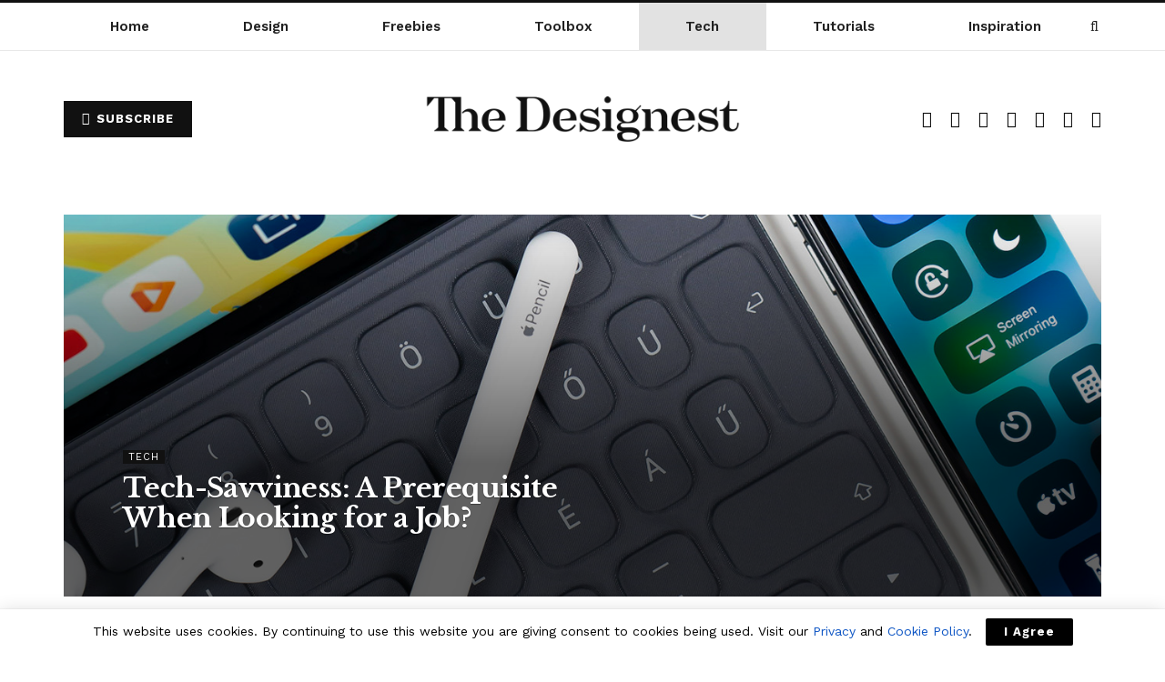

--- FILE ---
content_type: text/html; charset=UTF-8
request_url: https://thedesignest.net/category/tech/page/2/
body_size: 28893
content:
<!doctype html>
<!--[if lt IE 7]> <html class="no-js lt-ie9 lt-ie8 lt-ie7" lang="en-US"> <![endif]-->
<!--[if IE 7]>    <html class="no-js lt-ie9 lt-ie8" lang="en-US"> <![endif]-->
<!--[if IE 8]>    <html class="no-js lt-ie9" lang="en-US"> <![endif]-->
<!--[if IE 9]>    <html class="no-js lt-ie10" lang="en-US"> <![endif]-->
<!--[if gt IE 8]><!--> <html class="no-js" lang="en-US"> <!--<![endif]-->
<head>
    <meta http-equiv="Content-Type" content="text/html; charset=UTF-8" />
    <meta name='viewport' content='width=device-width, initial-scale=1, user-scalable=yes' />
    <link rel="profile" href="http://gmpg.org/xfn/11" />
    <link rel="pingback" href="https://thedesignest.net/xmlrpc.php" />
    <meta name='robots' content='index, follow, max-image-preview:large, max-snippet:-1, max-video-preview:-1' />
<script async src="https://www.googletagmanager.com/gtag/js?id=G-M9GHYF4G6Y"></script>
<script>
  window.dataLayer = window.dataLayer || [];
  function gtag(){dataLayer.push(arguments);}
  gtag('js', new Date());

  gtag('config', 'G-M9GHYF4G6Y');
</script><script type="text/javascript">
        (function(){
            var bsa_optimize=document.createElement('script');
            bsa_optimize.type='text/javascript';bsa_optimize.async=true;
            bsa_optimize.src='https://cdn-s2s.buysellads.net/pub/thedesignest.js?'+(new Date()-new Date()%600000);
            (document.getElementsByTagName('head')[0]||document.getElementsByTagName('body')[0]).appendChild(bsa_optimize);
        })();
    </script>
<script async src="https://pagead2.googlesyndication.com/pagead/js/adsbygoogle.js?client=ca-pub-1882421790528594"
     crossorigin="anonymous"></script>			<script type="text/javascript">
              var jnews_ajax_url = '/?ajax-request=jnews'
			</script>
			
	<!-- This site is optimized with the Yoast SEO Premium plugin v18.1 (Yoast SEO v26.8) - https://yoast.com/product/yoast-seo-premium-wordpress/ -->
	<title>Tech on The Designest | Page 2</title>
	<meta name="description" content="Sharing our expert opinion on various design apps &amp; devices and encourage you to learn a bit more about how they all work. | Page 2" />
	<link rel="canonical" href="https://thedesignest.net/category/tech/page/2/" />
	<link rel="prev" href="https://thedesignest.net/category/tech/" />
	<link rel="next" href="https://thedesignest.net/category/tech/page/3/" />
	<meta property="og:locale" content="en_US" />
	<meta property="og:type" content="article" />
	<meta property="og:title" content="Tech Archives" />
	<meta property="og:description" content="Sharing our expert opinion on various design apps &amp; devices and encourage you to learn a bit more about how they all work." />
	<meta property="og:url" content="https://thedesignest.net/category/tech/" />
	<meta property="og:site_name" content="The Designest" />
	<meta name="twitter:card" content="summary_large_image" />
	<script type="application/ld+json" class="yoast-schema-graph">{"@context":"https://schema.org","@graph":[{"@type":"CollectionPage","@id":"https://thedesignest.net/category/tech/","url":"https://thedesignest.net/category/tech/page/2/","name":"Tech on The Designest","isPartOf":{"@id":"https://thedesignest.net/#website"},"primaryImageOfPage":{"@id":"https://thedesignest.net/category/tech/page/2/#primaryimage"},"image":{"@id":"https://thedesignest.net/category/tech/page/2/#primaryimage"},"thumbnailUrl":"https://thedesignest.net/wp-content/uploads/2022/01/The-14-Best-Drawing-Tablets-in-2022.jpg","description":"Sharing our expert opinion on various design apps & devices and encourage you to learn a bit more about how they all work.","breadcrumb":{"@id":"https://thedesignest.net/category/tech/page/2/#breadcrumb"},"inLanguage":"en-US"},{"@type":"ImageObject","inLanguage":"en-US","@id":"https://thedesignest.net/category/tech/page/2/#primaryimage","url":"https://thedesignest.net/wp-content/uploads/2022/01/The-14-Best-Drawing-Tablets-in-2022.jpg","contentUrl":"https://thedesignest.net/wp-content/uploads/2022/01/The-14-Best-Drawing-Tablets-in-2022.jpg","width":1400,"height":700,"caption":"The 14 Best Drawing Tablets"},{"@type":"BreadcrumbList","@id":"https://thedesignest.net/category/tech/page/2/#breadcrumb","itemListElement":[{"@type":"ListItem","position":1,"name":"Home","item":"https://thedesignest.net/"},{"@type":"ListItem","position":2,"name":"Tech"}]},{"@type":"WebSite","@id":"https://thedesignest.net/#website","url":"https://thedesignest.net/","name":"The Designest","description":"Design Blog","potentialAction":[{"@type":"SearchAction","target":{"@type":"EntryPoint","urlTemplate":"https://thedesignest.net/?s={search_term_string}"},"query-input":{"@type":"PropertyValueSpecification","valueRequired":true,"valueName":"search_term_string"}}],"inLanguage":"en-US"}]}</script>
	<!-- / Yoast SEO Premium plugin. -->


<link rel='dns-prefetch' href='//stats.wp.com' />
<link rel='dns-prefetch' href='//fonts.googleapis.com' />
<link rel='dns-prefetch' href='//v0.wordpress.com' />
<link rel="alternate" type="application/rss+xml" title="The Designest &raquo; Feed" href="https://thedesignest.net/feed/" />
<link rel="alternate" type="application/rss+xml" title="The Designest &raquo; Comments Feed" href="https://thedesignest.net/comments/feed/" />
<link rel="alternate" type="application/rss+xml" title="The Designest &raquo; Tech Category Feed" href="https://thedesignest.net/category/tech/feed/" />
<style id='wp-img-auto-sizes-contain-inline-css' type='text/css'>
img:is([sizes=auto i],[sizes^="auto," i]){contain-intrinsic-size:3000px 1500px}
/*# sourceURL=wp-img-auto-sizes-contain-inline-css */
</style>
<style id='wp-emoji-styles-inline-css' type='text/css'>

	img.wp-smiley, img.emoji {
		display: inline !important;
		border: none !important;
		box-shadow: none !important;
		height: 1em !important;
		width: 1em !important;
		margin: 0 0.07em !important;
		vertical-align: -0.1em !important;
		background: none !important;
		padding: 0 !important;
	}
/*# sourceURL=wp-emoji-styles-inline-css */
</style>
<style id='classic-theme-styles-inline-css' type='text/css'>
/*! This file is auto-generated */
.wp-block-button__link{color:#fff;background-color:#32373c;border-radius:9999px;box-shadow:none;text-decoration:none;padding:calc(.667em + 2px) calc(1.333em + 2px);font-size:1.125em}.wp-block-file__button{background:#32373c;color:#fff;text-decoration:none}
/*# sourceURL=/wp-includes/css/classic-themes.min.css */
</style>
<link rel='stylesheet' id='mediaelement-css' href='https://thedesignest.net/wp-includes/js/mediaelement/mediaelementplayer-legacy.min.css?ver=4.2.17' type='text/css' media='all' />
<link rel='stylesheet' id='wp-mediaelement-css' href='https://thedesignest.net/wp-includes/js/mediaelement/wp-mediaelement.min.css?ver=6.9' type='text/css' media='all' />
<style id='jetpack-sharing-buttons-style-inline-css' type='text/css'>
.jetpack-sharing-buttons__services-list{display:flex;flex-direction:row;flex-wrap:wrap;gap:0;list-style-type:none;margin:5px;padding:0}.jetpack-sharing-buttons__services-list.has-small-icon-size{font-size:12px}.jetpack-sharing-buttons__services-list.has-normal-icon-size{font-size:16px}.jetpack-sharing-buttons__services-list.has-large-icon-size{font-size:24px}.jetpack-sharing-buttons__services-list.has-huge-icon-size{font-size:36px}@media print{.jetpack-sharing-buttons__services-list{display:none!important}}.editor-styles-wrapper .wp-block-jetpack-sharing-buttons{gap:0;padding-inline-start:0}ul.jetpack-sharing-buttons__services-list.has-background{padding:1.25em 2.375em}
/*# sourceURL=https://thedesignest.net/wp-content/plugins/jetpack/_inc/blocks/sharing-buttons/view.css */
</style>
<link rel='stylesheet' id='pl-block-style-css-css' href='https://thedesignest.net/wp-content/plugins/post-layouts/dist/blocks.style.build.css?ver=1700143331' type='text/css' media='all' />
<link rel='stylesheet' id='pl-block-fontawesome-css' href='https://thedesignest.net/wp-content/plugins/post-layouts/dist/assets/fontawesome/css/all.css?ver=1700143331' type='text/css' media='all' />
<style id='global-styles-inline-css' type='text/css'>
:root{--wp--preset--aspect-ratio--square: 1;--wp--preset--aspect-ratio--4-3: 4/3;--wp--preset--aspect-ratio--3-4: 3/4;--wp--preset--aspect-ratio--3-2: 3/2;--wp--preset--aspect-ratio--2-3: 2/3;--wp--preset--aspect-ratio--16-9: 16/9;--wp--preset--aspect-ratio--9-16: 9/16;--wp--preset--color--black: #000000;--wp--preset--color--cyan-bluish-gray: #abb8c3;--wp--preset--color--white: #ffffff;--wp--preset--color--pale-pink: #f78da7;--wp--preset--color--vivid-red: #cf2e2e;--wp--preset--color--luminous-vivid-orange: #ff6900;--wp--preset--color--luminous-vivid-amber: #fcb900;--wp--preset--color--light-green-cyan: #7bdcb5;--wp--preset--color--vivid-green-cyan: #00d084;--wp--preset--color--pale-cyan-blue: #8ed1fc;--wp--preset--color--vivid-cyan-blue: #0693e3;--wp--preset--color--vivid-purple: #9b51e0;--wp--preset--gradient--vivid-cyan-blue-to-vivid-purple: linear-gradient(135deg,rgb(6,147,227) 0%,rgb(155,81,224) 100%);--wp--preset--gradient--light-green-cyan-to-vivid-green-cyan: linear-gradient(135deg,rgb(122,220,180) 0%,rgb(0,208,130) 100%);--wp--preset--gradient--luminous-vivid-amber-to-luminous-vivid-orange: linear-gradient(135deg,rgb(252,185,0) 0%,rgb(255,105,0) 100%);--wp--preset--gradient--luminous-vivid-orange-to-vivid-red: linear-gradient(135deg,rgb(255,105,0) 0%,rgb(207,46,46) 100%);--wp--preset--gradient--very-light-gray-to-cyan-bluish-gray: linear-gradient(135deg,rgb(238,238,238) 0%,rgb(169,184,195) 100%);--wp--preset--gradient--cool-to-warm-spectrum: linear-gradient(135deg,rgb(74,234,220) 0%,rgb(151,120,209) 20%,rgb(207,42,186) 40%,rgb(238,44,130) 60%,rgb(251,105,98) 80%,rgb(254,248,76) 100%);--wp--preset--gradient--blush-light-purple: linear-gradient(135deg,rgb(255,206,236) 0%,rgb(152,150,240) 100%);--wp--preset--gradient--blush-bordeaux: linear-gradient(135deg,rgb(254,205,165) 0%,rgb(254,45,45) 50%,rgb(107,0,62) 100%);--wp--preset--gradient--luminous-dusk: linear-gradient(135deg,rgb(255,203,112) 0%,rgb(199,81,192) 50%,rgb(65,88,208) 100%);--wp--preset--gradient--pale-ocean: linear-gradient(135deg,rgb(255,245,203) 0%,rgb(182,227,212) 50%,rgb(51,167,181) 100%);--wp--preset--gradient--electric-grass: linear-gradient(135deg,rgb(202,248,128) 0%,rgb(113,206,126) 100%);--wp--preset--gradient--midnight: linear-gradient(135deg,rgb(2,3,129) 0%,rgb(40,116,252) 100%);--wp--preset--font-size--small: 13px;--wp--preset--font-size--medium: 20px;--wp--preset--font-size--large: 36px;--wp--preset--font-size--x-large: 42px;--wp--preset--spacing--20: 0.44rem;--wp--preset--spacing--30: 0.67rem;--wp--preset--spacing--40: 1rem;--wp--preset--spacing--50: 1.5rem;--wp--preset--spacing--60: 2.25rem;--wp--preset--spacing--70: 3.38rem;--wp--preset--spacing--80: 5.06rem;--wp--preset--shadow--natural: 6px 6px 9px rgba(0, 0, 0, 0.2);--wp--preset--shadow--deep: 12px 12px 50px rgba(0, 0, 0, 0.4);--wp--preset--shadow--sharp: 6px 6px 0px rgba(0, 0, 0, 0.2);--wp--preset--shadow--outlined: 6px 6px 0px -3px rgb(255, 255, 255), 6px 6px rgb(0, 0, 0);--wp--preset--shadow--crisp: 6px 6px 0px rgb(0, 0, 0);}:where(.is-layout-flex){gap: 0.5em;}:where(.is-layout-grid){gap: 0.5em;}body .is-layout-flex{display: flex;}.is-layout-flex{flex-wrap: wrap;align-items: center;}.is-layout-flex > :is(*, div){margin: 0;}body .is-layout-grid{display: grid;}.is-layout-grid > :is(*, div){margin: 0;}:where(.wp-block-columns.is-layout-flex){gap: 2em;}:where(.wp-block-columns.is-layout-grid){gap: 2em;}:where(.wp-block-post-template.is-layout-flex){gap: 1.25em;}:where(.wp-block-post-template.is-layout-grid){gap: 1.25em;}.has-black-color{color: var(--wp--preset--color--black) !important;}.has-cyan-bluish-gray-color{color: var(--wp--preset--color--cyan-bluish-gray) !important;}.has-white-color{color: var(--wp--preset--color--white) !important;}.has-pale-pink-color{color: var(--wp--preset--color--pale-pink) !important;}.has-vivid-red-color{color: var(--wp--preset--color--vivid-red) !important;}.has-luminous-vivid-orange-color{color: var(--wp--preset--color--luminous-vivid-orange) !important;}.has-luminous-vivid-amber-color{color: var(--wp--preset--color--luminous-vivid-amber) !important;}.has-light-green-cyan-color{color: var(--wp--preset--color--light-green-cyan) !important;}.has-vivid-green-cyan-color{color: var(--wp--preset--color--vivid-green-cyan) !important;}.has-pale-cyan-blue-color{color: var(--wp--preset--color--pale-cyan-blue) !important;}.has-vivid-cyan-blue-color{color: var(--wp--preset--color--vivid-cyan-blue) !important;}.has-vivid-purple-color{color: var(--wp--preset--color--vivid-purple) !important;}.has-black-background-color{background-color: var(--wp--preset--color--black) !important;}.has-cyan-bluish-gray-background-color{background-color: var(--wp--preset--color--cyan-bluish-gray) !important;}.has-white-background-color{background-color: var(--wp--preset--color--white) !important;}.has-pale-pink-background-color{background-color: var(--wp--preset--color--pale-pink) !important;}.has-vivid-red-background-color{background-color: var(--wp--preset--color--vivid-red) !important;}.has-luminous-vivid-orange-background-color{background-color: var(--wp--preset--color--luminous-vivid-orange) !important;}.has-luminous-vivid-amber-background-color{background-color: var(--wp--preset--color--luminous-vivid-amber) !important;}.has-light-green-cyan-background-color{background-color: var(--wp--preset--color--light-green-cyan) !important;}.has-vivid-green-cyan-background-color{background-color: var(--wp--preset--color--vivid-green-cyan) !important;}.has-pale-cyan-blue-background-color{background-color: var(--wp--preset--color--pale-cyan-blue) !important;}.has-vivid-cyan-blue-background-color{background-color: var(--wp--preset--color--vivid-cyan-blue) !important;}.has-vivid-purple-background-color{background-color: var(--wp--preset--color--vivid-purple) !important;}.has-black-border-color{border-color: var(--wp--preset--color--black) !important;}.has-cyan-bluish-gray-border-color{border-color: var(--wp--preset--color--cyan-bluish-gray) !important;}.has-white-border-color{border-color: var(--wp--preset--color--white) !important;}.has-pale-pink-border-color{border-color: var(--wp--preset--color--pale-pink) !important;}.has-vivid-red-border-color{border-color: var(--wp--preset--color--vivid-red) !important;}.has-luminous-vivid-orange-border-color{border-color: var(--wp--preset--color--luminous-vivid-orange) !important;}.has-luminous-vivid-amber-border-color{border-color: var(--wp--preset--color--luminous-vivid-amber) !important;}.has-light-green-cyan-border-color{border-color: var(--wp--preset--color--light-green-cyan) !important;}.has-vivid-green-cyan-border-color{border-color: var(--wp--preset--color--vivid-green-cyan) !important;}.has-pale-cyan-blue-border-color{border-color: var(--wp--preset--color--pale-cyan-blue) !important;}.has-vivid-cyan-blue-border-color{border-color: var(--wp--preset--color--vivid-cyan-blue) !important;}.has-vivid-purple-border-color{border-color: var(--wp--preset--color--vivid-purple) !important;}.has-vivid-cyan-blue-to-vivid-purple-gradient-background{background: var(--wp--preset--gradient--vivid-cyan-blue-to-vivid-purple) !important;}.has-light-green-cyan-to-vivid-green-cyan-gradient-background{background: var(--wp--preset--gradient--light-green-cyan-to-vivid-green-cyan) !important;}.has-luminous-vivid-amber-to-luminous-vivid-orange-gradient-background{background: var(--wp--preset--gradient--luminous-vivid-amber-to-luminous-vivid-orange) !important;}.has-luminous-vivid-orange-to-vivid-red-gradient-background{background: var(--wp--preset--gradient--luminous-vivid-orange-to-vivid-red) !important;}.has-very-light-gray-to-cyan-bluish-gray-gradient-background{background: var(--wp--preset--gradient--very-light-gray-to-cyan-bluish-gray) !important;}.has-cool-to-warm-spectrum-gradient-background{background: var(--wp--preset--gradient--cool-to-warm-spectrum) !important;}.has-blush-light-purple-gradient-background{background: var(--wp--preset--gradient--blush-light-purple) !important;}.has-blush-bordeaux-gradient-background{background: var(--wp--preset--gradient--blush-bordeaux) !important;}.has-luminous-dusk-gradient-background{background: var(--wp--preset--gradient--luminous-dusk) !important;}.has-pale-ocean-gradient-background{background: var(--wp--preset--gradient--pale-ocean) !important;}.has-electric-grass-gradient-background{background: var(--wp--preset--gradient--electric-grass) !important;}.has-midnight-gradient-background{background: var(--wp--preset--gradient--midnight) !important;}.has-small-font-size{font-size: var(--wp--preset--font-size--small) !important;}.has-medium-font-size{font-size: var(--wp--preset--font-size--medium) !important;}.has-large-font-size{font-size: var(--wp--preset--font-size--large) !important;}.has-x-large-font-size{font-size: var(--wp--preset--font-size--x-large) !important;}
:where(.wp-block-post-template.is-layout-flex){gap: 1.25em;}:where(.wp-block-post-template.is-layout-grid){gap: 1.25em;}
:where(.wp-block-term-template.is-layout-flex){gap: 1.25em;}:where(.wp-block-term-template.is-layout-grid){gap: 1.25em;}
:where(.wp-block-columns.is-layout-flex){gap: 2em;}:where(.wp-block-columns.is-layout-grid){gap: 2em;}
:root :where(.wp-block-pullquote){font-size: 1.5em;line-height: 1.6;}
/*# sourceURL=global-styles-inline-css */
</style>
<link rel='stylesheet' id='contact-form-7-css' href='https://thedesignest.net/wp-content/plugins/contact-form-7/includes/css/styles.css?ver=6.1.4' type='text/css' media='all' />
<link rel='stylesheet' id='jnews-parent-style-css' href='https://thedesignest.net/wp-content/themes/jnews/style.css?ver=6.9' type='text/css' media='all' />
<link rel='stylesheet' id='freebie-block-style-css' href='https://thedesignest.net/wp-content/themes/jnews-child/parts/styles.css?ver=0.0.1' type='text/css' media='all' />
<link rel='stylesheet' id='js_composer_front-css' href='https://thedesignest.net/wp-content/plugins/js_composer/assets/css/js_composer.min.css?ver=6.3.0' type='text/css' media='all' />
<link rel='stylesheet' id='jeg_customizer_font-css' href='//fonts.googleapis.com/css?family=Work+Sans%3Aregular%2C600%2C500%2C700%2C900%2C300%2C500%7CLibre+Baskerville%3Aregular%2Citalic%2C700&#038;display=swap&#038;ver=1.2.5' type='text/css' media='all' />
<link rel='stylesheet' id='jnews-frontend-css' href='https://thedesignest.net/wp-content/themes/jnews/assets/dist/frontend.min.css?ver=1.0.0' type='text/css' media='all' />
<link rel='stylesheet' id='jnews-elementor-css' href='https://thedesignest.net/wp-content/themes/jnews/assets/css/elementor-frontend.css?ver=1.0.0' type='text/css' media='all' />
<link rel='stylesheet' id='jnews-style-css' href='https://thedesignest.net/wp-content/themes/jnews-child/style.css?ver=1.0.0' type='text/css' media='all' />
<link rel='stylesheet' id='jnews-darkmode-css' href='https://thedesignest.net/wp-content/themes/jnews/assets/css/darkmode.css?ver=1.0.0' type='text/css' media='all' />
<link rel='stylesheet' id='jnews-scheme-css' href='https://thedesignest.net/wp-content/themes/jnews/data/import/newspaper/scheme.css?ver=1.0.0' type='text/css' media='all' />
<link rel='stylesheet' id='elementor-frontend-css' href='https://thedesignest.net/wp-content/plugins/elementor/assets/css/frontend.min.css?ver=3.34.3' type='text/css' media='all' />
<link rel='stylesheet' id='eael-general-css' href='https://thedesignest.net/wp-content/plugins/essential-addons-for-elementor-lite/assets/front-end/css/view/general.min.css?ver=6.5.9' type='text/css' media='all' />
<link rel='stylesheet' id='jnews-select-share-css' href='https://thedesignest.net/wp-content/plugins/jnews-social-share/assets/css/plugin.css' type='text/css' media='all' />
<script type="text/javascript" src="https://thedesignest.net/wp-includes/js/jquery/jquery.min.js?ver=3.7.1" id="jquery-core-js"></script>
<script type="text/javascript" src="https://thedesignest.net/wp-includes/js/jquery/jquery-migrate.min.js?ver=3.4.1" id="jquery-migrate-js"></script>
<link rel="https://api.w.org/" href="https://thedesignest.net/wp-json/" /><link rel="alternate" title="JSON" type="application/json" href="https://thedesignest.net/wp-json/wp/v2/categories/48" /><link rel="EditURI" type="application/rsd+xml" title="RSD" href="https://thedesignest.net/xmlrpc.php?rsd" />

	<style>img#wpstats{display:none}</style>
		<link rel="stylesheet" id="custom-css" href="//fonts.googleapis.com/css?family=Work+Sans%3Aregular%2C600%7CLibre+Baskerville%3Aregular%2Citalic%2C700%7CDroid+Serif%3Aregular%2C700%2Citalic%2C700italic&#038;ver=1.0.0&#038;display=swap" type="text/css" media="all">
<link rel="stylesheet" id="custom-fonts-css" href="https://fonts.googleapis.com/earlyaccess/opensanshebrew.css?ver=6.0.3" type="text/css" media="all">
<meta name="p:domain_verify" content="9886310afb033847280e66d7d4ddd4dd"/>
<!-- TradeDoubler site verification 3113655 -->
<meta property="fb:app_id" content="2022072544478182" />
<script type="text/javascript">var pin_it = {link: "https://thedesignest.net/best-drawing-tablets/", title: "The 14 Best Drawing Tablets in 2024"};
var mchimp_settings = {timeout:0, anchors:"#comment"};</script><meta name="generator" content="Elementor 3.34.3; features: additional_custom_breakpoints; settings: css_print_method-external, google_font-enabled, font_display-auto">
      <meta name="onesignal" content="wordpress-plugin"/>
            <script>

      window.OneSignalDeferred = window.OneSignalDeferred || [];

      OneSignalDeferred.push(function(OneSignal) {
        var oneSignal_options = {};
        window._oneSignalInitOptions = oneSignal_options;

        oneSignal_options['serviceWorkerParam'] = { scope: '/' };
oneSignal_options['serviceWorkerPath'] = 'OneSignalSDKWorker.js.php';

        OneSignal.Notifications.setDefaultUrl("https://thedesignest.net");

        oneSignal_options['wordpress'] = true;
oneSignal_options['appId'] = '371a29ed-2874-4648-8d67-16a2196d4338';
oneSignal_options['allowLocalhostAsSecureOrigin'] = true;
oneSignal_options['welcomeNotification'] = { };
oneSignal_options['welcomeNotification']['disable'] = true;
oneSignal_options['path'] = "https://thedesignest.net/wp-content/plugins/onesignal-free-web-push-notifications/sdk_files/";
oneSignal_options['safari_web_id'] = "web.onesignal.auto.548f76b5-1495-4e31-bc8e-b1b76d8ec8fd";
oneSignal_options['persistNotification'] = true;
oneSignal_options['promptOptions'] = { };
              OneSignal.init(window._oneSignalInitOptions);
              OneSignal.Slidedown.promptPush()      });

      function documentInitOneSignal() {
        var oneSignal_elements = document.getElementsByClassName("OneSignal-prompt");

        var oneSignalLinkClickHandler = function(event) { OneSignal.Notifications.requestPermission(); event.preventDefault(); };        for(var i = 0; i < oneSignal_elements.length; i++)
          oneSignal_elements[i].addEventListener('click', oneSignalLinkClickHandler, false);
      }

      if (document.readyState === 'complete') {
           documentInitOneSignal();
      }
      else {
           window.addEventListener("load", function(event){
               documentInitOneSignal();
          });
      }
    </script>
			<style>
				.e-con.e-parent:nth-of-type(n+4):not(.e-lazyloaded):not(.e-no-lazyload),
				.e-con.e-parent:nth-of-type(n+4):not(.e-lazyloaded):not(.e-no-lazyload) * {
					background-image: none !important;
				}
				@media screen and (max-height: 1024px) {
					.e-con.e-parent:nth-of-type(n+3):not(.e-lazyloaded):not(.e-no-lazyload),
					.e-con.e-parent:nth-of-type(n+3):not(.e-lazyloaded):not(.e-no-lazyload) * {
						background-image: none !important;
					}
				}
				@media screen and (max-height: 640px) {
					.e-con.e-parent:nth-of-type(n+2):not(.e-lazyloaded):not(.e-no-lazyload),
					.e-con.e-parent:nth-of-type(n+2):not(.e-lazyloaded):not(.e-no-lazyload) * {
						background-image: none !important;
					}
				}
			</style>
			<meta name="generator" content="Powered by WPBakery Page Builder - drag and drop page builder for WordPress."/>
<script type='application/ld+json'>{"@context":"http:\/\/schema.org","@type":"Organization","@id":"https:\/\/thedesignest.net\/#organization","url":"https:\/\/thedesignest.net\/","name":"","logo":{"@type":"ImageObject","url":""},"sameAs":["https:\/\/www.youtube.com\/channel\/UCnm2_t2jOynCK0aMfhQslyw?sub_confirmation=1","https:\/\/www.facebook.com\/TheDesignestBlog\/","https:\/\/www.instagram.com\/thedesignestblog\/","https:\/\/dribbble.com\/thedesignest","https:\/\/www.pinterest.ru\/tdesignest\/","https:\/\/twitter.com\/thedesignest","https:\/\/thedesignest.net\/feed\/"]}</script>
<script type='application/ld+json'>{"@context":"http:\/\/schema.org","@type":"WebSite","@id":"https:\/\/thedesignest.net\/#website","url":"https:\/\/thedesignest.net\/","name":"","potentialAction":{"@type":"SearchAction","target":"https:\/\/thedesignest.net\/?s={search_term_string}","query-input":"required name=search_term_string"}}</script>
<link rel="icon" href="https://thedesignest.net/wp-content/uploads/2018/10/cropped-favicon-32x32.png" sizes="32x32" />
<link rel="icon" href="https://thedesignest.net/wp-content/uploads/2018/10/cropped-favicon-192x192.png" sizes="192x192" />
<link rel="apple-touch-icon" href="https://thedesignest.net/wp-content/uploads/2018/10/cropped-favicon-180x180.png" />
<meta name="msapplication-TileImage" content="https://thedesignest.net/wp-content/uploads/2018/10/cropped-favicon-270x270.png" />
<style id="jeg_dynamic_css" type="text/css" data-type="jeg_custom-css"> @font-face { font-family: 'Droid Serif'; src: url('https://thedesignest.net/wp-content/uploads/2020/12/droid-serif-regular.ttf') format('truetype') ; font-weight: 400; font-style: normal; }  @font-face { font-family: 'Droid Serif Italic'; src: url('https://thedesignest.net/wp-content/uploads/2020/12/droid-serif-italic.ttf') format('truetype') ; font-weight: 400; font-style: regular; }  @font-face { font-family: 'Droid Serif Bold'; src: url('https://thedesignest.net/wp-content/uploads/2020/12/droid-serif-bold.ttf') format('truetype') ; font-weight: 700; font-style: normal; }  @font-face { font-family: 'Droid Serif Italic Bold'; src: url('https://thedesignest.net/wp-content/uploads/2020/12/droid-serif-italic-bold.ttf') format('truetype') ; font-weight: 700; font-style: regular; } .jeg_container, .jeg_content, .jeg_boxed .jeg_main .jeg_container, .jeg_autoload_separator { background-color : #ffffff; } body,.newsfeed_carousel.owl-carousel .owl-nav div,.jeg_filter_button,.owl-carousel .owl-nav div,.jeg_readmore,.jeg_hero_style_7 .jeg_post_meta a,.widget_calendar thead th,.widget_calendar tfoot a,.jeg_socialcounter a,.entry-header .jeg_meta_like a,.entry-header .jeg_meta_comment a,.entry-content tbody tr:hover,.entry-content th,.jeg_splitpost_nav li:hover a,#breadcrumbs a,.jeg_author_socials a:hover,.jeg_footer_content a,.jeg_footer_bottom a,.jeg_cartcontent,.woocommerce .woocommerce-breadcrumb a { color : #000000; } a,.jeg_menu_style_5 > li > a:hover,.jeg_menu_style_5 > li.sfHover > a,.jeg_menu_style_5 > li.current-menu-item > a,.jeg_menu_style_5 > li.current-menu-ancestor > a,.jeg_navbar .jeg_menu:not(.jeg_main_menu) > li > a:hover,.jeg_midbar .jeg_menu:not(.jeg_main_menu) > li > a:hover,.jeg_side_tabs li.active,.jeg_block_heading_5 strong,.jeg_block_heading_6 strong,.jeg_block_heading_7 strong,.jeg_block_heading_8 strong,.jeg_subcat_list li a:hover,.jeg_subcat_list li button:hover,.jeg_pl_lg_7 .jeg_thumb .jeg_post_category a,.jeg_pl_xs_2:before,.jeg_pl_xs_4 .jeg_postblock_content:before,.jeg_postblock .jeg_post_title a:hover,.jeg_hero_style_6 .jeg_post_title a:hover,.jeg_sidefeed .jeg_pl_xs_3 .jeg_post_title a:hover,.widget_jnews_popular .jeg_post_title a:hover,.jeg_meta_author a,.widget_archive li a:hover,.widget_pages li a:hover,.widget_meta li a:hover,.widget_recent_entries li a:hover,.widget_rss li a:hover,.widget_rss cite,.widget_categories li a:hover,.widget_categories li.current-cat > a,#breadcrumbs a:hover,.jeg_share_count .counts,.commentlist .bypostauthor > .comment-body > .comment-author > .fn,span.required,.jeg_review_title,.bestprice .price,.authorlink a:hover,.jeg_vertical_playlist .jeg_video_playlist_play_icon,.jeg_vertical_playlist .jeg_video_playlist_item.active .jeg_video_playlist_thumbnail:before,.jeg_horizontal_playlist .jeg_video_playlist_play,.woocommerce li.product .pricegroup .button,.widget_display_forums li a:hover,.widget_display_topics li:before,.widget_display_replies li:before,.widget_display_views li:before,.bbp-breadcrumb a:hover,.jeg_mobile_menu li.sfHover > a,.jeg_mobile_menu li a:hover,.split-template-6 .pagenum, .jeg_push_notification_button .button { color : #0d55c4; } .jeg_menu_style_1 > li > a:before,.jeg_menu_style_2 > li > a:before,.jeg_menu_style_3 > li > a:before,.jeg_side_toggle,.jeg_slide_caption .jeg_post_category a,.jeg_slider_type_1 .owl-nav .owl-next,.jeg_block_heading_1 .jeg_block_title span,.jeg_block_heading_2 .jeg_block_title span,.jeg_block_heading_3,.jeg_block_heading_4 .jeg_block_title span,.jeg_block_heading_6:after,.jeg_pl_lg_box .jeg_post_category a,.jeg_pl_md_box .jeg_post_category a,.jeg_readmore:hover,.jeg_thumb .jeg_post_category a,.jeg_block_loadmore a:hover, .jeg_postblock.alt .jeg_block_loadmore a:hover,.jeg_block_loadmore a.active,.jeg_postblock_carousel_2 .jeg_post_category a,.jeg_heroblock .jeg_post_category a,.jeg_pagenav_1 .page_number.active,.jeg_pagenav_1 .page_number.active:hover,input[type="submit"],.btn,.button,.widget_tag_cloud a:hover,.popularpost_item:hover .jeg_post_title a:before,.jeg_splitpost_4 .page_nav,.jeg_splitpost_5 .page_nav,.jeg_post_via a:hover,.jeg_post_source a:hover,.jeg_post_tags a:hover,.comment-reply-title small a:before,.comment-reply-title small a:after,.jeg_storelist .productlink,.authorlink li.active a:before,.jeg_footer.dark .socials_widget:not(.nobg) a:hover .fa,.jeg_breakingnews_title,.jeg_overlay_slider_bottom.owl-carousel .owl-nav div,.jeg_overlay_slider_bottom.owl-carousel .owl-nav div:hover,.jeg_vertical_playlist .jeg_video_playlist_current,.woocommerce span.onsale,.woocommerce #respond input#submit:hover,.woocommerce a.button:hover,.woocommerce button.button:hover,.woocommerce input.button:hover,.woocommerce #respond input#submit.alt,.woocommerce a.button.alt,.woocommerce button.button.alt,.woocommerce input.button.alt,.jeg_popup_post .caption,.jeg_footer.dark input[type="submit"],.jeg_footer.dark .btn,.jeg_footer.dark .button,.footer_widget.widget_tag_cloud a:hover, .jeg_inner_content .content-inner .jeg_post_category a:hover, #buddypress .standard-form button, #buddypress a.button, #buddypress input[type="submit"], #buddypress input[type="button"], #buddypress input[type="reset"], #buddypress ul.button-nav li a, #buddypress .generic-button a, #buddypress .generic-button button, #buddypress .comment-reply-link, #buddypress a.bp-title-button, #buddypress.buddypress-wrap .members-list li .user-update .activity-read-more a, div#buddypress .standard-form button:hover,div#buddypress a.button:hover,div#buddypress input[type="submit"]:hover,div#buddypress input[type="button"]:hover,div#buddypress input[type="reset"]:hover,div#buddypress ul.button-nav li a:hover,div#buddypress .generic-button a:hover,div#buddypress .generic-button button:hover,div#buddypress .comment-reply-link:hover,div#buddypress a.bp-title-button:hover,div#buddypress.buddypress-wrap .members-list li .user-update .activity-read-more a:hover, #buddypress #item-nav .item-list-tabs ul li a:before, .jeg_inner_content .jeg_meta_container .follow-wrapper a { background-color : #0d55c4; } .jeg_block_heading_7 .jeg_block_title span, .jeg_readmore:hover, .jeg_block_loadmore a:hover, .jeg_block_loadmore a.active, .jeg_pagenav_1 .page_number.active, .jeg_pagenav_1 .page_number.active:hover, .jeg_pagenav_3 .page_number:hover, .jeg_prevnext_post a:hover h3, .jeg_overlay_slider .jeg_post_category, .jeg_sidefeed .jeg_post.active, .jeg_vertical_playlist.jeg_vertical_playlist .jeg_video_playlist_item.active .jeg_video_playlist_thumbnail img, .jeg_horizontal_playlist .jeg_video_playlist_item.active { border-color : #0d55c4; } .jeg_tabpost_nav li.active, .woocommerce div.product .woocommerce-tabs ul.tabs li.active { border-bottom-color : #0d55c4; } .jeg_post_meta .fa, .entry-header .jeg_post_meta .fa, .jeg_review_stars, .jeg_price_review_list { color : #000000; } .jeg_share_button.share-float.share-monocrhome a { background-color : #000000; } h1,h2,h3,h4,h5,h6,.jeg_post_title a,.entry-header .jeg_post_title,.jeg_hero_style_7 .jeg_post_title a,.jeg_block_title,.jeg_splitpost_bar .current_title,.jeg_video_playlist_title,.gallery-caption { color : #212121; } .split-template-9 .pagenum, .split-template-10 .pagenum, .split-template-11 .pagenum, .split-template-12 .pagenum, .split-template-13 .pagenum, .split-template-15 .pagenum, .split-template-18 .pagenum, .split-template-20 .pagenum, .split-template-19 .current_title span, .split-template-20 .current_title span { background-color : #212121; } .jeg_topbar .jeg_nav_row, .jeg_topbar .jeg_search_no_expand .jeg_search_input { line-height : 20px; } .jeg_topbar .jeg_nav_row, .jeg_topbar .jeg_nav_icon { height : 20px; } .jeg_topbar, .jeg_topbar.dark { border-top-width : 1px; border-top-color : #e0e0e0; } .jeg_midbar { height : 150px; } .jeg_midbar, .jeg_midbar.dark { border-bottom-width : 0px; } .jeg_header .jeg_bottombar.jeg_navbar,.jeg_bottombar .jeg_nav_icon { height : 52px; } .jeg_header .jeg_bottombar.jeg_navbar, .jeg_header .jeg_bottombar .jeg_main_menu:not(.jeg_menu_style_1) > li > a, .jeg_header .jeg_bottombar .jeg_menu_style_1 > li, .jeg_header .jeg_bottombar .jeg_menu:not(.jeg_main_menu) > li > a { line-height : 52px; } .jeg_header .jeg_bottombar, .jeg_header .jeg_bottombar.jeg_navbar_dark, .jeg_bottombar.jeg_navbar_boxed .jeg_nav_row, .jeg_bottombar.jeg_navbar_dark.jeg_navbar_boxed .jeg_nav_row { border-top-width : 3px; border-bottom-width : 1px; } .jeg_header_wrapper .jeg_bottombar, .jeg_header_wrapper .jeg_bottombar.jeg_navbar_dark, .jeg_bottombar.jeg_navbar_boxed .jeg_nav_row, .jeg_bottombar.jeg_navbar_dark.jeg_navbar_boxed .jeg_nav_row { border-top-color : #111111; } .jeg_stickybar, .jeg_stickybar.dark { border-bottom-width : 3px; } .jeg_stickybar, .jeg_stickybar.dark, .jeg_stickybar.jeg_navbar_boxed .jeg_nav_row { border-bottom-color : #111111; } .jeg_header .socials_widget > a > i.fa:before { color : #000000; } .jeg_header .socials_widget > a > i.fa { background-color : #000000; } .jeg_aside_item.socials_widget > a > i.fa:before { color : #777777; } .jeg_header .jeg_button_1 .btn { background : #111111; } .jeg_nav_search { width : 100%; } .jeg_header .jeg_menu_style_4 > li > a:hover, .jeg_header .jeg_menu_style_4 > li.sfHover > a, .jeg_header .jeg_menu_style_4 > li.current-menu-item > a, .jeg_header .jeg_menu_style_4 > li.current-menu-ancestor > a, .jeg_navbar_dark .jeg_menu_style_4 > li > a:hover, .jeg_navbar_dark .jeg_menu_style_4 > li.sfHover > a, .jeg_navbar_dark .jeg_menu_style_4 > li.current-menu-item > a, .jeg_navbar_dark .jeg_menu_style_4 > li.current-menu-ancestor > a { background : #e2e2e2; } .jeg_footer .jeg_footer_heading h3,.jeg_footer.dark .jeg_footer_heading h3,.jeg_footer .widget h2,.jeg_footer .footer_dark .widget h2 { color : #aaaaaa; } .jeg_footer .jeg_footer_content a, .jeg_footer.dark .jeg_footer_content a { color : #000000; } .jeg_footer .jeg_footer_content a:hover,.jeg_footer.dark .jeg_footer_content a:hover { color : #175aae; } .jeg_footer input[type="submit"],.jeg_footer .btn,.jeg_footer .button { background-color : #000000; color : #ffffff; } body,input,textarea,select,.chosen-container-single .chosen-single,.btn,.button { font-family: "Work Sans",Helvetica,Arial,sans-serif; } .jeg_main_menu > li > a { font-family: "Work Sans",Helvetica,Arial,sans-serif; } .jeg_post_title, .entry-header .jeg_post_title, .jeg_single_tpl_2 .entry-header .jeg_post_title, .jeg_single_tpl_3 .entry-header .jeg_post_title, .jeg_single_tpl_6 .entry-header .jeg_post_title { font-family: "Libre Baskerville",Helvetica,Arial,sans-serif; } h3.jeg_block_title, .jeg_footer .jeg_footer_heading h3, .jeg_footer .widget h2, .jeg_tabpost_nav li { font-family: "Work Sans",Helvetica,Arial,sans-serif; } .jeg_thumb .jeg_post_category a,.jeg_pl_lg_box .jeg_post_category a,.jeg_pl_md_box .jeg_post_category a,.jeg_postblock_carousel_2 .jeg_post_category a,.jeg_heroblock .jeg_post_category a,.jeg_slide_caption .jeg_post_category a { background-color : #111111; } .jeg_overlay_slider .jeg_post_category,.jeg_thumb .jeg_post_category a,.jeg_pl_lg_box .jeg_post_category a,.jeg_pl_md_box .jeg_post_category a,.jeg_postblock_carousel_2 .jeg_post_category a,.jeg_heroblock .jeg_post_category a,.jeg_slide_caption .jeg_post_category a { border-color : #111111; } </style><style type="text/css">
					.no_thumbnail .jeg_thumb,
					.thumbnail-container.no_thumbnail {
					    display: none !important;
					}
					.jeg_search_result .jeg_pl_xs_3.no_thumbnail .jeg_postblock_content,
					.jeg_sidefeed .jeg_pl_xs_3.no_thumbnail .jeg_postblock_content,
					.jeg_pl_sm.no_thumbnail .jeg_postblock_content {
					    margin-left: 0;
					}
					.jeg_postblock_11 .no_thumbnail .jeg_postblock_content,
					.jeg_postblock_12 .no_thumbnail .jeg_postblock_content,
					.jeg_postblock_12.jeg_col_3o3 .no_thumbnail .jeg_postblock_content  {
					    margin-top: 0;
					}
					.jeg_postblock_15 .jeg_pl_md_box.no_thumbnail .jeg_postblock_content,
					.jeg_postblock_19 .jeg_pl_md_box.no_thumbnail .jeg_postblock_content,
					.jeg_postblock_24 .jeg_pl_md_box.no_thumbnail .jeg_postblock_content,
					.jeg_sidefeed .jeg_pl_md_box .jeg_postblock_content {
					    position: relative;
					}
					.jeg_postblock_carousel_2 .no_thumbnail .jeg_post_title a,
					.jeg_postblock_carousel_2 .no_thumbnail .jeg_post_title a:hover,
					.jeg_postblock_carousel_2 .no_thumbnail .jeg_post_meta .fa {
					    color: #212121 !important;
					} 
				</style>		<style type="text/css" id="wp-custom-css">
			.fa-facebook:before {content:"\f09a" !important;}
.jeg_midbar {z-index:9}
.wpcf7-form input:not([type="submit"]) {
	width: 100%;
}
.jeg_footer_5 .footer_logo {
	margin-bottom: 20px;
}

::-moz-selection {
    background: #B4D5FE !important;
    color: #212121;
    text-shadow: none
}

::-webkit-selection {
    background: #B4D5FE !important;
    color: #212121;
    text-shadow: none
}

::selection {
    background: #B4D5FE !important;
    color: #212121;
    text-shadow: none
}
.popularpost_item {
	min-height: 42px;
}
.jeg_inner_post a, .elementor blockquote a, .elementor-testimonial-wrapper a {
	border-bottom: none !important;
}
.jeg_postblock_content a {
	border-bottom: none !important;
}
.elementor .elementor-col-50 a {border-bottom: none !important;}
.jeg_inner_post a:hover {
	color: #000 !important;
}
.wpcf7-recaptcha {
	margin-bottom: 1.25em;
}
.jeg_video_container {
	padding-top: 0 !important;
}
@media only screen and (max-width: 1023px) {
	.jeg_footer_5 .footer_column:first-child {
		padding-top:0;
	}
	.jeg_footer_5 .footer_column {
		padding-top: 40px;
	}
	.jeg_footer_5 .footer_column:last-child {
		padding-bottom: 30px;
	}
}
#_default_ a._default_ {width: 100% !important;}
#_default_ img {max-width: none !important;}
#_default_ a {border-bottom: none !important;}
#_default_ .default-text {width: 100%;}
#_default_ .default-title {padding:0!important;margin:0!important;line-height:16px;}
.elementor a {
	-webkit-box-shadow: none;
	box-shadow: none;
	text-decoration: none;
	border-bottom: 2px solid #1b66cc;
	color: #000;
}
a:focus, a:hover {
	color: #175aae;
	outline: 0;
}
.elementor 
.elementor-image a,
.elementor a.elementor-button-link,
.elementor a.nonun,
a.elementor-accordion-title{
	border-bottom: none !important;
}
.elementor a {
	border-bottom: none;
}
.elementor a.elementor-button-link span{
	color: #fff;
}
.elementor a.elementor-button:focus, .elementor a.elementor-button:hover, .elementor a.elementor-button:visited {
	color: #fff;
}
.elementor a.elementor-button:hover {
	background-color: #0e5ac1 !important;
}
input[type="submit"], .btn, .button {
	background-color: #000000;
	color: #ffffff !important;
	border-bottom: none !important;
}
input[type="submit"]:hover, .btn:hover, .button:hover {
	background-color: #0e5ac1;
	color: #ffffff !important;
}
.jeg_share_button a {
	color: #fff !important;
}

.jeg_breakingnews a:hover {
	text-decoration: none !important;
}

.entry-content h6 {margin-top: 5px}
.jeg_footer_5 .footer_column .jeg_block_title {float: none;}
.tt-table-100 {overflow-x: scroll}
.tt-table-100 table {max-width:200% !important; width: 200%;}
.elementor-element .elementor-element-populated {
	padding: 10px !important;
}		</style>
		<noscript><style> .wpb_animate_when_almost_visible { opacity: 1; }</style></noscript></head>
<body class="archive paged category category-tech category-48 wp-embed-responsive paged-2 category-paged-2 wp-theme-jnews wp-child-theme-jnews-child jeg_toggle_dark jnews jsc_normal wpb-js-composer js-comp-ver-6.3.0 vc_responsive elementor-default elementor-kit-24565">

    <!-- Google Tag Manager (noscript) -->
<noscript><iframe src="https://www.googletagmanager.com/ns.html?id=G-M9GHYF4G6Y"
height="0" width="0" style="display:none;visibility:hidden"></iframe></noscript>
<!-- End Google Tag Manager (noscript) -->
    
    <div class="jeg_ad jeg_ad_top jnews_header_top_ads">
        <div class='ads-wrapper  '></div>    </div>

    <!-- The Main Wrapper
    ============================================= -->
    <div class="jeg_viewport">

        
        <div class="jeg_header_wrapper">
            <div class="jeg_header_instagram_wrapper">
    </div>

<!-- HEADER -->
<div class="jeg_header normal">
    <div class="jeg_bottombar jeg_navbar jeg_container jeg_navbar_wrapper  jeg_navbar_fitwidth jeg_navbar_normal">
    <div class="container">
        <div class="jeg_nav_row">
            
                <div class="jeg_nav_col jeg_nav_left jeg_nav_normal">
                    <div class="item_wrap jeg_nav_alignleft">
                                            </div>
                </div>

                
                <div class="jeg_nav_col jeg_nav_center jeg_nav_grow">
                    <div class="item_wrap jeg_nav_aligncenter">
                        <div class="jeg_main_menu_wrapper">
<div class="jeg_nav_item jeg_mainmenu_wrap"><ul class="jeg_menu jeg_main_menu jeg_menu_style_4" data-animation="animate"><li id="menu-item-6242" class="menu-item menu-item-type-post_type menu-item-object-page menu-item-home menu-item-6242 bgnav" data-item-row="default" ><a href="https://thedesignest.net/">Home</a></li>
<li id="menu-item-6243" class="menu-item menu-item-type-taxonomy menu-item-object-category menu-item-6243 bgnav" data-item-row="default" ><a href="https://thedesignest.net/category/design/">Design</a></li>
<li id="menu-item-6245" class="menu-item menu-item-type-taxonomy menu-item-object-category menu-item-6245 bgnav" data-item-row="default" ><a href="https://thedesignest.net/category/freebies/">Freebies</a></li>
<li id="menu-item-6453" class="menu-item menu-item-type-taxonomy menu-item-object-category menu-item-6453 bgnav" data-item-row="default" ><a href="https://thedesignest.net/category/toolbox/">Toolbox</a></li>
<li id="menu-item-7901" class="menu-item menu-item-type-taxonomy menu-item-object-category current-menu-item menu-item-7901 bgnav" data-item-row="default" ><a href="https://thedesignest.net/category/tech/">Tech</a></li>
<li id="menu-item-6244" class="menu-item menu-item-type-taxonomy menu-item-object-category menu-item-6244 bgnav" data-item-row="default" ><a href="https://thedesignest.net/category/tutorials/">Tutorials</a></li>
<li id="menu-item-9203" class="menu-item menu-item-type-taxonomy menu-item-object-category menu-item-9203 bgnav" data-item-row="default" ><a href="https://thedesignest.net/category/inspiration/">Inspiration</a></li>
</ul></div></div>
                    </div>
                </div>

                
                <div class="jeg_nav_col jeg_nav_right jeg_nav_normal">
                    <div class="item_wrap jeg_nav_alignright">
                        <!-- Search Icon -->
<div class="jeg_nav_item jeg_search_wrapper search_icon jeg_search_popup_expand">
    <a href="#" class="jeg_search_toggle"><i class="fa fa-search"></i></a>
    <form action="https://thedesignest.net/" method="get" class="jeg_search_form" target="_top">
    <input name="s" class="jeg_search_input" placeholder="Search..." type="text" value="" autocomplete="off">
    <button type="submit" class="jeg_search_button btn"><i class="fa fa-search"></i></button>
</form>
<!-- jeg_search_hide with_result no_result -->
<div class="jeg_search_result jeg_search_hide with_result">
    <div class="search-result-wrapper">
    </div>
    <div class="search-link search-noresult">
        No Result    </div>
    <div class="search-link search-all-button">
        <i class="fa fa-search"></i> View All Result    </div>
</div></div>                    </div>
                </div>

                        </div>
    </div>
</div><div class="jeg_midbar jeg_container normal">
    <div class="container">
        <div class="jeg_nav_row">
            
                <div class="jeg_nav_col jeg_nav_left jeg_nav_grow">
                    <div class="item_wrap jeg_nav_alignleft">
                        <!-- Button -->
<div class="jeg_nav_item jeg_button_1">
    		<a href="#subscribeForm"
		   class="btn default "
		   target="_self">
			<i class="fa fa-envelope"></i>
			Subscribe		</a>
		</div>                    </div>
                </div>

                
                <div class="jeg_nav_col jeg_nav_center jeg_nav_grow">
                    <div class="item_wrap jeg_nav_aligncenter">
                        <div class="jeg_nav_item jeg_logo jeg_desktop_logo">
			<div class="site-title">
	    	<a href="https://thedesignest.net/" style="padding: 0px 0px 0px 0px;">
	    	    <img class='jeg_logo_img' src="https://thedesignest.net/wp-content/uploads/2018/05/logo-1.png" srcset="https://thedesignest.net/wp-content/uploads/2018/05/logo-1.png 1x, https://thedesignest.net/wp-content/uploads/2018/05/logo@2x-1.png 2x" alt="The Designest" data-light-src="https://thedesignest.net/wp-content/uploads/2018/05/logo-1.png" data-light-srcset="https://thedesignest.net/wp-content/uploads/2018/05/logo-1.png 1x, https://thedesignest.net/wp-content/uploads/2018/05/logo@2x-1.png 2x" data-dark-src="https://thedesignest.net/wp-content/themes/jnews/assets/img/logo_darkmode.png" data-dark-srcset="https://thedesignest.net/wp-content/themes/jnews/assets/img/logo_darkmode.png 1x, https://thedesignest.net/wp-content/themes/jnews/assets/img/logo_darkmode@2x.png 2x">	    	</a>
	    </div>
	</div>                    </div>
                </div>

                
                <div class="jeg_nav_col jeg_nav_right jeg_nav_grow">
                    <div class="item_wrap jeg_nav_alignright">
                        			<div
				class="jeg_nav_item socials_widget jeg_social_icon_block nobg">
				<a href="https://www.youtube.com/channel/UCnm2_t2jOynCK0aMfhQslyw?sub_confirmation=1" target='_blank' class="jeg_youtube"><i class="fa fa-youtube-play"></i> </a><a href="https://www.facebook.com/TheDesignestBlog/" target='_blank' class="jeg_facebook"><i class="fa fa-facebook"></i> </a><a href="https://www.instagram.com/thedesignestblog/" target='_blank' class="jeg_instagram"><i class="fa fa-instagram"></i> </a><a href="https://dribbble.com/thedesignest" target='_blank' class="jeg_dribbble"><i class="fa fa-dribbble"></i> </a><a href="https://www.pinterest.ru/tdesignest/" target='_blank' class="jeg_pinterest"><i class="fa fa-pinterest"></i> </a><a href="https://twitter.com/thedesignest" target='_blank' class="jeg_twitter"><i class="fa fa-twitter"></i> </a><a href="https://thedesignest.net/feed/" target='_blank' class="jeg_rss"><i class="fa fa-rss"></i> </a>			</div>
			                    </div>
                </div>

                        </div>
    </div>
</div></div><!-- /.jeg_header -->        </div>

        <div class="jeg_header_sticky">
            <div class="sticky_blankspace"></div>
<div class="jeg_header normal">
    <div class="jeg_container">
        <div data-mode="scroll" class="jeg_stickybar jeg_navbar jeg_navbar_wrapper  jeg_navbar_fitwidth jeg_navbar_normal">
            <div class="container">
    <div class="jeg_nav_row">
        
            <div class="jeg_nav_col jeg_nav_left jeg_nav_normal">
                <div class="item_wrap jeg_nav_alignleft">
                                    </div>
            </div>

            
            <div class="jeg_nav_col jeg_nav_center jeg_nav_grow">
                <div class="item_wrap jeg_nav_aligncenter">
                    <div class="jeg_main_menu_wrapper">
<div class="jeg_nav_item jeg_mainmenu_wrap"><ul class="jeg_menu jeg_main_menu jeg_menu_style_4" data-animation="animate"><li class="menu-item menu-item-type-post_type menu-item-object-page menu-item-home menu-item-6242 bgnav" data-item-row="default" ><a href="https://thedesignest.net/">Home</a></li>
<li class="menu-item menu-item-type-taxonomy menu-item-object-category menu-item-6243 bgnav" data-item-row="default" ><a href="https://thedesignest.net/category/design/">Design</a></li>
<li class="menu-item menu-item-type-taxonomy menu-item-object-category menu-item-6245 bgnav" data-item-row="default" ><a href="https://thedesignest.net/category/freebies/">Freebies</a></li>
<li class="menu-item menu-item-type-taxonomy menu-item-object-category menu-item-6453 bgnav" data-item-row="default" ><a href="https://thedesignest.net/category/toolbox/">Toolbox</a></li>
<li class="menu-item menu-item-type-taxonomy menu-item-object-category current-menu-item menu-item-7901 bgnav" data-item-row="default" ><a href="https://thedesignest.net/category/tech/">Tech</a></li>
<li class="menu-item menu-item-type-taxonomy menu-item-object-category menu-item-6244 bgnav" data-item-row="default" ><a href="https://thedesignest.net/category/tutorials/">Tutorials</a></li>
<li class="menu-item menu-item-type-taxonomy menu-item-object-category menu-item-9203 bgnav" data-item-row="default" ><a href="https://thedesignest.net/category/inspiration/">Inspiration</a></li>
</ul></div></div>
                </div>
            </div>

            
            <div class="jeg_nav_col jeg_nav_right jeg_nav_normal">
                <div class="item_wrap jeg_nav_alignright">
                    <!-- Search Icon -->
<div class="jeg_nav_item jeg_search_wrapper search_icon jeg_search_popup_expand">
    <a href="#" class="jeg_search_toggle"><i class="fa fa-search"></i></a>
    <form action="https://thedesignest.net/" method="get" class="jeg_search_form" target="_top">
    <input name="s" class="jeg_search_input" placeholder="Search..." type="text" value="" autocomplete="off">
    <button type="submit" class="jeg_search_button btn"><i class="fa fa-search"></i></button>
</form>
<!-- jeg_search_hide with_result no_result -->
<div class="jeg_search_result jeg_search_hide with_result">
    <div class="search-result-wrapper">
    </div>
    <div class="search-link search-noresult">
        No Result    </div>
    <div class="search-link search-all-button">
        <i class="fa fa-search"></i> View All Result    </div>
</div></div>                </div>
            </div>

                </div>
</div>        </div>
    </div>
</div>
        </div>

        <div class="jeg_navbar_mobile_wrapper">
            <div class="jeg_navbar_mobile" data-mode="scroll">
    <div class="jeg_mobile_bottombar jeg_mobile_midbar jeg_container normal">
    <div class="container">
        <div class="jeg_nav_row">
            
                <div class="jeg_nav_col jeg_nav_left jeg_nav_normal">
                    <div class="item_wrap jeg_nav_alignleft">
                        <div class="jeg_nav_item">
    <a href="#" class="toggle_btn jeg_mobile_toggle"><i class="fa fa-bars"></i></a>
</div>                    </div>
                </div>

                
                <div class="jeg_nav_col jeg_nav_center jeg_nav_grow">
                    <div class="item_wrap jeg_nav_aligncenter">
                        <div class="jeg_nav_item jeg_mobile_logo">
			<div class="site-title">
	    	<a href="https://thedesignest.net/">
		        <img class='jeg_logo_img' src="https://thedesignest.net/wp-content/uploads/2018/05/logo-1.png" srcset="https://thedesignest.net/wp-content/uploads/2018/05/logo-1.png 1x, https://thedesignest.net/wp-content/uploads/2018/05/logo@2x-1.png 2x" alt="The Designest" data-light-src="https://thedesignest.net/wp-content/uploads/2018/05/logo-1.png" data-light-srcset="https://thedesignest.net/wp-content/uploads/2018/05/logo-1.png 1x, https://thedesignest.net/wp-content/uploads/2018/05/logo@2x-1.png 2x" data-dark-src="https://thedesignest.net/wp-content/themes/jnews/assets/img/logo_darkmode.png" data-dark-srcset="https://thedesignest.net/wp-content/themes/jnews/assets/img/logo_darkmode.png 1x, https://thedesignest.net/wp-content/themes/jnews/assets/img/logo_darkmode@2x.png 2x">		    </a>
	    </div>
	</div>                    </div>
                </div>

                
                <div class="jeg_nav_col jeg_nav_right jeg_nav_normal">
                    <div class="item_wrap jeg_nav_alignright">
                        <div class="jeg_nav_item jeg_search_wrapper jeg_search_popup_expand">
    <a href="#" class="jeg_search_toggle"><i class="fa fa-search"></i></a>
	<form action="https://thedesignest.net/" method="get" class="jeg_search_form" target="_top">
    <input name="s" class="jeg_search_input" placeholder="Search..." type="text" value="" autocomplete="off">
    <button type="submit" class="jeg_search_button btn"><i class="fa fa-search"></i></button>
</form>
<!-- jeg_search_hide with_result no_result -->
<div class="jeg_search_result jeg_search_hide with_result">
    <div class="search-result-wrapper">
    </div>
    <div class="search-link search-noresult">
        No Result    </div>
    <div class="search-link search-all-button">
        <i class="fa fa-search"></i> View All Result    </div>
</div></div>                    </div>
                </div>

                        </div>
    </div>
</div></div>
<div class="sticky_blankspace" style="height: 60px;"></div>        </div>
<div class="jeg_main ">
    <div class="jeg_container">
        <div class="jeg_content">
            <div class="jnews_category_header_top">
                            </div>

            <div class="jeg_section">
                <div class="container">

                    <div class="jeg_ad jeg_category jnews_archive_above_hero_ads "><div class='ads-wrapper  '></div></div>
                    <div class="jnews_category_hero_container">
                        <div  class="jeg_heroblock jeg_heroblock_13 jeg_col_3o3 jeg_hero_style_1 jnews_module_34807_0_6978e8f60e34d  " data-margin="10" >
                <div class="jeg_heroblock_wrapper" style='margin: 0px 0px -10px -10px;'>
	                <article class="jeg_post jeg_hero_item_1 format-standard" style="padding: 0 0 10px 10px;">
                    <div class="jeg_block_container">
                        
                        <span class="jeg_postformat_icon"></span>
                        <div class="jeg_thumb">
                            <a href="https://thedesignest.net/tech-savviness/" ><div class="thumbnail-container thumbnail-background" data-src="https://thedesignest.net/wp-content/uploads/2024/03/Tech-Savviness.jpg" >
                        <div class="lazyloaded" data-src="https://thedesignest.net/wp-content/uploads/2024/03/Tech-Savviness.jpg" style="background-image: url(https://thedesignest.net/wp-content/uploads/2024/03/Tech-Savviness.jpg)"></div>
                    </div></a>
                        </div>
                        <div class="jeg_postblock_content">
                            <div class="jeg_post_category"><a href="https://thedesignest.net/category/tech/" class="category-tech">Tech</a></div>
                            <div class="jeg_post_info">
                                <h2 class="jeg_post_title">
                                    <a href="https://thedesignest.net/tech-savviness/" >Tech-Savviness: A Prerequisite When Looking for a Job?</a>
                                </h2>
                                <div class="jeg_post_meta"><div class="jeg_meta_author"><span class="by">by</span> <a href="https://thedesignest.net/author/the-designest/">The Designest Staff</a></div><div class="jeg_meta_date"><a href="https://thedesignest.net/tech-savviness/"><i class="fa fa-clock-o"></i> March 5, 2024</a></div></div>
                            </div>
                        </div>
                    </div>
                </article>
	            </div>
            </div>
                                </div>

                    <div class="jeg_ad jeg_category jnews_archive_below_hero_ads "><div class='ads-wrapper  '></div></div>                    
                    <div class="jeg_cat_content row">
                        <div class="jeg_main_content jeg_column col-sm-8">
                            <div class="jeg_inner_content">
                                <div class="jnews_category_header_bottom">
                                    <div class="jeg_cat_header jeg_cat_header_1">
                <div class="jeg_breadcrumbs jeg_breadcrumb_category jeg_breadcrumb_container"><div id="breadcrumbs"><span class="">
                <a href="https://thedesignest.net">Home</a>
            </span><i class="fa fa-angle-right"></i><span class="">
                <a href="">Category</a>
            </span><i class="fa fa-angle-right"></i><span class="breadcrumb_last_link">
                <a href="https://thedesignest.net/category/tech/">Tech</a>
            </span></div></div>
<h2 class="jeg_cat_subtitle">Keep an eye on all the updates and use up-to-date software for your creations with the Designest team. Sharing expert opinion on design apps &amp; devices and encourage you to learn a bit more about how it all works.</h2>
                
            </div>                                </div>
                                <div class="jnews_category_content_wrapper">
                                    <div  class="jeg_postblock_5 jeg_postblock jeg_module_hook jeg_pagination_nav_1 jeg_col_2o3 jnews_module_34807_1_6978e8f610d5c   " data-unique="jnews_module_34807_1_6978e8f610d5c">
                
                <div class="jeg_block_container">
                
                <div class="jeg_posts jeg_load_more_flag">
                <article class="jeg_post jeg_pl_lg_2 format-standard">
                <div class="jeg_thumb">
                    <a href="https://thedesignest.net/professional-creators-security/"><div class="thumbnail-container animate-lazy thumbnail-background  size-715">
                        <div class="lazyload" title="Why and How Do Professional Creators Take Care of Security" data-bgset="https://thedesignest.net/wp-content/uploads/2023/10/Why-and-How-Do-Professional-Creators-Take-Care-of-Security-1.jpg" data-expand='700'></div>
                      </div></a>
                    <div class="jeg_post_category">
                        <span><a href="https://thedesignest.net/category/tech/" class="category-tech">Tech</a></span>
                    </div>
                </div>
                <div class="jeg_postblock_content">
                    <h3 class="jeg_post_title">
                        <a href="https://thedesignest.net/professional-creators-security/">Why and How Do Professional Creators Take Care of Security?</a>
                    </h3>
                    <div class="jeg_post_meta"><div class="jeg_meta_author"><span class="by">by</span> <a href="https://thedesignest.net/author/the-designest/">The Designest Staff</a></div><div class="jeg_meta_date"><a href="https://thedesignest.net/professional-creators-security/"><i class="fa fa-clock-o"></i> October 3, 2023</a></div><div class="jeg_meta_comment"><a href="https://thedesignest.net/professional-creators-security/#comments" ><i class="fa fa-comment-o"></i> 0 </a></div></div>
                    <div class="jeg_post_excerpt">
                        <p>Why exactly, and what should you be doing as a professional creator to safeguard your work & career?</p>
                        <a href="https://thedesignest.net/professional-creators-security/" class="jeg_readmore">Read more</a>
                    </div>
                </div>
            </article><article class="jeg_post jeg_pl_lg_2 format-standard">
                <div class="jeg_thumb">
                    <a href="https://thedesignest.net/find-fonts-from-images/"><div class="thumbnail-container animate-lazy thumbnail-background  size-715">
                        <div class="lazyload" title="The Best Font Identifier Tools in 2022" data-bgset="https://thedesignest.net/wp-content/uploads/2022/02/The-9-Best-Font-Identifier-Tools-in-2022.jpg" data-expand='700'></div>
                      </div></a>
                    <div class="jeg_post_category">
                        <span><a href="https://thedesignest.net/category/design/" class="category-design">Design</a></span>
                    </div>
                </div>
                <div class="jeg_postblock_content">
                    <h3 class="jeg_post_title">
                        <a href="https://thedesignest.net/find-fonts-from-images/">9 Best Font Identifiers &amp; Detectors From Images</a>
                    </h3>
                    <div class="jeg_post_meta"><div class="jeg_meta_author"><span class="by">by</span> <a href="https://thedesignest.net/author/dasha-lemiakina/">Daria Lemiakina</a></div><div class="jeg_meta_date"><a href="https://thedesignest.net/find-fonts-from-images/"><i class="fa fa-clock-o"></i> June 6, 2023</a></div><div class="jeg_meta_comment"><a href="https://thedesignest.net/find-fonts-from-images/#comments" ><i class="fa fa-comment-o"></i> 4 </a></div></div>
                    <div class="jeg_post_excerpt">
                        <p>Don't let your favorite type just pass you by — use a font finder instead! Discover the best tools to...</p>
                        <a href="https://thedesignest.net/find-fonts-from-images/" class="jeg_readmore">Read more</a>
                    </div>
                </div>
            </article><article class="jeg_post jeg_pl_lg_2 format-standard">
                <div class="jeg_thumb">
                    <a href="https://thedesignest.net/best-cricut-machines/"><div class="thumbnail-container animate-lazy thumbnail-background  size-715">
                        <div class="lazyload" title="Best Cricut Machines" data-bgset="https://thedesignest.net/wp-content/uploads/2023/01/Best-Cricut-Machines-in-2023-1.jpg" data-expand='700'></div>
                      </div></a>
                    <div class="jeg_post_category">
                        <span><a href="https://thedesignest.net/category/tech/" class="category-tech">Tech</a></span>
                    </div>
                </div>
                <div class="jeg_postblock_content">
                    <h3 class="jeg_post_title">
                        <a href="https://thedesignest.net/best-cricut-machines/">Best Cricut Machines in 2024</a>
                    </h3>
                    <div class="jeg_post_meta"><div class="jeg_meta_author"><span class="by">by</span> <a href="https://thedesignest.net/author/evgeniapapicheva/">Evgenia Papicheva</a></div><div class="jeg_meta_date"><a href="https://thedesignest.net/best-cricut-machines/"><i class="fa fa-clock-o"></i> February 9, 2023</a></div><div class="jeg_meta_comment"><a href="https://thedesignest.net/best-cricut-machines/#comments" ><i class="fa fa-comment-o"></i> 0 </a></div></div>
                    <div class="jeg_post_excerpt">
                        <p>Looking for buying the perfect Cricut machine for your needs, but not sure how to choose from all the Crituts?...</p>
                        <a href="https://thedesignest.net/best-cricut-machines/" class="jeg_readmore">Read more</a>
                    </div>
                </div>
            </article><article class="jeg_post jeg_pl_lg_2 format-standard">
                <div class="jeg_thumb">
                    <a href="https://thedesignest.net/procreate-5-3-update/"><div class="thumbnail-container animate-lazy thumbnail-background  size-715">
                        <div class="lazyload" title="Procreate 5.3: What's New & How To Update" data-bgset="https://thedesignest.net/wp-content/uploads/2022/12/Procreate-5.3-Whats-New-How-To-Update-1.jpg" data-expand='700'></div>
                      </div></a>
                    <div class="jeg_post_category">
                        <span><a href="https://thedesignest.net/category/tech/" class="category-tech">Tech</a></span>
                    </div>
                </div>
                <div class="jeg_postblock_content">
                    <h3 class="jeg_post_title">
                        <a href="https://thedesignest.net/procreate-5-3-update/">Procreate 5.3: What&#8217;s New &#038; How To Update</a>
                    </h3>
                    <div class="jeg_post_meta"><div class="jeg_meta_author"><span class="by">by</span> <a href="https://thedesignest.net/author/evgeniapapicheva/">Evgenia Papicheva</a></div><div class="jeg_meta_date"><a href="https://thedesignest.net/procreate-5-3-update/"><i class="fa fa-clock-o"></i> December 27, 2022</a></div><div class="jeg_meta_comment"><a href="https://thedesignest.net/procreate-5-3-update/#comments" ><i class="fa fa-comment-o"></i> 0 </a></div></div>
                    <div class="jeg_post_excerpt">
                        <p>Procreate 5.3 is out! We waited for this. We asked for this. Let’s delve into the details of the update...</p>
                        <a href="https://thedesignest.net/procreate-5-3-update/" class="jeg_readmore">Read more</a>
                    </div>
                </div>
            </article><article class="jeg_post jeg_pl_lg_2 format-standard">
                <div class="jeg_thumb">
                    <a href="https://thedesignest.net/photoshop-alternatives/"><div class="thumbnail-container animate-lazy thumbnail-background  size-715">
                        <div class="lazyload" title="The Best Photoshop Alternatives for Mac" data-bgset="https://thedesignest.net/wp-content/uploads/2020/04/Best-Photoshop-Alternatives-for-Mac.jpg" data-expand='700'></div>
                      </div></a>
                    <div class="jeg_post_category">
                        <span><a href="https://thedesignest.net/category/toolbox/" class="category-toolbox">Toolbox</a></span>
                    </div>
                </div>
                <div class="jeg_postblock_content">
                    <h3 class="jeg_post_title">
                        <a href="https://thedesignest.net/photoshop-alternatives/">14 Best Photoshop Alternatives</a>
                    </h3>
                    <div class="jeg_post_meta"><div class="jeg_meta_author"><span class="by">by</span> <a href="https://thedesignest.net/author/ksenia_pedchenko/">Ksenia Pedchenko</a></div><div class="jeg_meta_date"><a href="https://thedesignest.net/photoshop-alternatives/"><i class="fa fa-clock-o"></i> August 15, 2022</a></div><div class="jeg_meta_comment"><a href="https://thedesignest.net/photoshop-alternatives/#comments" ><i class="fa fa-comment-o"></i> 4 </a></div></div>
                    <div class="jeg_post_excerpt">
                        <p>Though Adobe has been the major solution for creative software for decades, you don't have to obligatorily use Photoshop. There...</p>
                        <a href="https://thedesignest.net/photoshop-alternatives/" class="jeg_readmore">Read more</a>
                    </div>
                </div>
            </article><article class="jeg_post jeg_pl_lg_2 format-standard">
                <div class="jeg_thumb">
                    <a href="https://thedesignest.net/renowned-ukraine-digital-companies/"><div class="thumbnail-container animate-lazy thumbnail-background  size-715">
                        <div class="lazyload" title="11 Most Renowned Ukrainian Digital Companies and Design Studios" data-bgset="https://thedesignest.net/wp-content/uploads/2022/04/11-Most-Renowned-Ukrainian-Digital-Companies-and-Design-Studios-1-1.jpg" data-expand='700'></div>
                      </div></a>
                    <div class="jeg_post_category">
                        <span><a href="https://thedesignest.net/category/design/" class="category-design">Design</a></span>
                    </div>
                </div>
                <div class="jeg_postblock_content">
                    <h3 class="jeg_post_title">
                        <a href="https://thedesignest.net/renowned-ukraine-digital-companies/">11 Most Renowned Ukrainian Digital Companies and Design Studios </a>
                    </h3>
                    <div class="jeg_post_meta"><div class="jeg_meta_author"><span class="by">by</span> <a href="https://thedesignest.net/author/the-designest/">The Designest Staff</a></div><div class="jeg_meta_date"><a href="https://thedesignest.net/renowned-ukraine-digital-companies/"><i class="fa fa-clock-o"></i> April 22, 2022</a></div><div class="jeg_meta_comment"><a href="https://thedesignest.net/renowned-ukraine-digital-companies/#comments" ><i class="fa fa-comment-o"></i> 0 </a></div></div>
                    <div class="jeg_post_excerpt">
                        <p>All of the most significant services and design companies from Ukraine you should surely know about!</p>
                        <a href="https://thedesignest.net/renowned-ukraine-digital-companies/" class="jeg_readmore">Read more</a>
                    </div>
                </div>
            </article><article class="jeg_post jeg_pl_lg_2 format-standard">
                <div class="jeg_thumb">
                    <a href="https://thedesignest.net/openai-introduces-dall-e-2/"><div class="thumbnail-container animate-lazy thumbnail-background  size-715">
                        <div class="lazyload" title="The New Age of AI-Generated Images" data-bgset="https://thedesignest.net/wp-content/uploads/2022/04/The-New-Age-of-AI-Generated-Images.jpg" data-expand='700'></div>
                      </div></a>
                    <div class="jeg_post_category">
                        <span><a href="https://thedesignest.net/category/tech/" class="category-tech">Tech</a></span>
                    </div>
                </div>
                <div class="jeg_postblock_content">
                    <h3 class="jeg_post_title">
                        <a href="https://thedesignest.net/openai-introduces-dall-e-2/">New Age of AI-Generated Images: OpenAI Introduces DALL·E 2</a>
                    </h3>
                    <div class="jeg_post_meta"><div class="jeg_meta_author"><span class="by">by</span> <a href="https://thedesignest.net/author/ksenia_pedchenko/">Ksenia Pedchenko</a></div><div class="jeg_meta_date"><a href="https://thedesignest.net/openai-introduces-dall-e-2/"><i class="fa fa-clock-o"></i> April 8, 2022</a></div><div class="jeg_meta_comment"><a href="https://thedesignest.net/openai-introduces-dall-e-2/#comments" ><i class="fa fa-comment-o"></i> 2 </a></div></div>
                    <div class="jeg_post_excerpt">
                        <p>The new AI system can create realistic images from a description identical to human-made art.</p>
                        <a href="https://thedesignest.net/openai-introduces-dall-e-2/" class="jeg_readmore">Read more</a>
                    </div>
                </div>
            </article><article class="jeg_post jeg_pl_lg_2 format-standard">
                <div class="jeg_thumb">
                    <a href="https://thedesignest.net/7-reasons-designers-should-learn-to-code/"><div class="thumbnail-container animate-lazy thumbnail-background  size-715">
                        <div class="lazyload" title="7 Reasons Designers Should Learn to Code" data-bgset="https://thedesignest.net/wp-content/uploads/2021/08/Why-Reasons-Designers-Should-Learn-to-Code.jpg" data-expand='700'></div>
                      </div></a>
                    <div class="jeg_post_category">
                        <span><a href="https://thedesignest.net/category/tech/" class="category-tech">Tech</a></span>
                    </div>
                </div>
                <div class="jeg_postblock_content">
                    <h3 class="jeg_post_title">
                        <a href="https://thedesignest.net/7-reasons-designers-should-learn-to-code/">7 Reasons Designers Should Learn to Code</a>
                    </h3>
                    <div class="jeg_post_meta"><div class="jeg_meta_author"><span class="by">by</span> <a href="https://thedesignest.net/author/the-designest/">The Designest Staff</a></div><div class="jeg_meta_date"><a href="https://thedesignest.net/7-reasons-designers-should-learn-to-code/"><i class="fa fa-clock-o"></i> August 17, 2021</a></div><div class="jeg_meta_comment"><a href="https://thedesignest.net/7-reasons-designers-should-learn-to-code/#comments" ><i class="fa fa-comment-o"></i> 0 </a></div></div>
                    <div class="jeg_post_excerpt">
                        <p>Let's see how coding can make a stronger and more competitive designer out of you.</p>
                        <a href="https://thedesignest.net/7-reasons-designers-should-learn-to-code/" class="jeg_readmore">Read more</a>
                    </div>
                </div>
            </article><article class="jeg_post jeg_pl_lg_2 format-standard">
                <div class="jeg_thumb">
                    <a href="https://thedesignest.net/procreate-3d-ar-painting/"><div class="thumbnail-container animate-lazy thumbnail-background  size-715">
                        <div class="lazyload" title="Procreate 5.2 Reveal More Inclusive and Powered by AR Painting" data-bgset="https://thedesignest.net/wp-content/uploads/2021/04/Procreate-5.2-Reveal-Inclusive-and-Powered-by-AR-Painting.jpg" data-expand='700'></div>
                      </div></a>
                    <div class="jeg_post_category">
                        <span><a href="https://thedesignest.net/category/tech/" class="category-tech">Tech</a></span>
                    </div>
                </div>
                <div class="jeg_postblock_content">
                    <h3 class="jeg_post_title">
                        <a href="https://thedesignest.net/procreate-3d-ar-painting/">Procreate 5.2 Reveal: More Inclusive and Powered by AR Painting</a>
                    </h3>
                    <div class="jeg_post_meta"><div class="jeg_meta_author"><span class="by">by</span> <a href="https://thedesignest.net/author/milena-abrosimova/">Milena Anisimova</a></div><div class="jeg_meta_date"><a href="https://thedesignest.net/procreate-3d-ar-painting/"><i class="fa fa-clock-o"></i> April 28, 2021</a></div><div class="jeg_meta_comment"><a href="https://thedesignest.net/procreate-3d-ar-painting/#comments" ><i class="fa fa-comment-o"></i> 0 </a></div></div>
                    <div class="jeg_post_excerpt">
                        <p>Faster performance, possibility to paint over 3D objects and preview them in AR, improved interface with audio feedback — Procreate...</p>
                        <a href="https://thedesignest.net/procreate-3d-ar-painting/" class="jeg_readmore">Read more</a>
                    </div>
                </div>
            </article><article class="jeg_post jeg_pl_lg_2 format-standard">
                <div class="jeg_thumb">
                    <a href="https://thedesignest.net/new-imac-juicy-colors/"><div class="thumbnail-container animate-lazy thumbnail-background  size-715">
                        <div class="lazyload" title="The New iMac" data-bgset="https://thedesignest.net/wp-content/uploads/2021/04/The-New-iMac-Juicy-Colors.jpg" data-expand='700'></div>
                      </div></a>
                    <div class="jeg_post_category">
                        <span><a href="https://thedesignest.net/category/tech/" class="category-tech">Tech</a></span>
                    </div>
                </div>
                <div class="jeg_postblock_content">
                    <h3 class="jeg_post_title">
                        <a href="https://thedesignest.net/new-imac-juicy-colors/">The New iMac Announces The Transition from Formality to Juicy Colors</a>
                    </h3>
                    <div class="jeg_post_meta"><div class="jeg_meta_author"><span class="by">by</span> <a href="https://thedesignest.net/author/ksenia_pedchenko/">Ksenia Pedchenko</a></div><div class="jeg_meta_date"><a href="https://thedesignest.net/new-imac-juicy-colors/"><i class="fa fa-clock-o"></i> April 21, 2021</a></div><div class="jeg_meta_comment"><a href="https://thedesignest.net/new-imac-juicy-colors/#comments" ><i class="fa fa-comment-o"></i> 0 </a></div></div>
                    <div class="jeg_post_excerpt">
                        <p>The time has come to leave monochrome aluminum behind and switch for the eye-popping color parade with iMac 2021. Which...</p>
                        <a href="https://thedesignest.net/new-imac-juicy-colors/" class="jeg_readmore">Read more</a>
                    </div>
                </div>
            </article>
            </div>
                <div class='module-overlay'>
                <div class='preloader_type preloader_dot'>
                    <div class="module-preloader jeg_preloader dot">
                        <span></span><span></span><span></span>
                    </div>
                    <div class="module-preloader jeg_preloader circle">
                        <div class="jnews_preloader_circle_outer">
                            <div class="jnews_preloader_circle_inner"></div>
                        </div>
                    </div>
                    <div class="module-preloader jeg_preloader square">
                        <div class="jeg_square"><div class="jeg_square_inner"></div></div>
                    </div>
                </div>
            </div>
            </div>
            <div class="jeg_block_navigation">
                <div class='navigation_overlay'><div class='module-preloader jeg_preloader'><span></span><span></span><span></span></div></div>
                <div class="jeg_navigation jeg_pagination jeg_pagenav_1 jeg_aligncenter no_navtext no_pageinfo">
                <span class="page_info">Page 2 of 3</span>
                <a class="page_nav prev" href="https://thedesignest.net/category/tech/"><span class="navtext">Prev</span></a>
<a class='page_number' href='https://thedesignest.net/category/tech/'>1</a>
<span class='page_number active'>2</span>
<a class='page_number' href='https://thedesignest.net/category/tech/page/3/'>3</a>
<a class="page_nav next" href="https://thedesignest.net/category/tech/page/3/"><span class="navtext">Next</span></a>
            </div>
                
            </div>
                
                <script>var jnews_module_34807_1_6978e8f610d5c = {"header_icon":"","first_title":"","second_title":"","url":"","header_type":"heading_6","header_background":"","header_secondary_background":"","header_text_color":"","header_line_color":"","header_accent_color":"","header_filter_category":"","header_filter_author":"","header_filter_tag":"","header_filter_text":"All","post_type":"post","content_type":"all","number_post":"10","post_offset":1,"unique_content":"disable","include_post":"","exclude_post":"","include_category":48,"exclude_category":"","include_author":"","include_tag":"","exclude_tag":"","sort_by":"latest","date_format":"default","date_format_custom":"Y\/m\/d","excerpt_length":20,"excerpt_ellipsis":"...","force_normal_image_load":"","pagination_mode":"nav_1","pagination_nextprev_showtext":"","pagination_number_post":"10","pagination_scroll_limit":0,"ads_type":"disable","ads_position":1,"ads_random":"","ads_image":"","ads_image_tablet":"","ads_image_phone":"","ads_image_link":"","ads_image_alt":"","ads_image_new_tab":"","google_publisher_id":"","google_slot_id":"","google_desktop":"auto","google_tab":"auto","google_phone":"auto","content":"","ads_bottom_text":"","boxed":false,"boxed_shadow":false,"el_id":"","el_class":"","scheme":"","column_width":"auto","title_color":"","accent_color":"","alt_color":"","excerpt_color":"","css":"","paged":1,"pagination_align":"center","pagination_navtext":false,"pagination_pageinfo":false,"box_shadow":false,"push_archive":true,"column_class":"jeg_col_2o3","class":"jnews_block_5"};</script>
            </div>                                </div>
                            </div>
                        </div>
	                    <div class="jeg_sidebar left jeg_sticky_sidebar col-sm-4">
    <div class="widget widget_jnews_popular" id="jnews_popular-1"><div class="jeg_block_heading jeg_block_heading_8 jnews_module_34807_0_6978e8f61bc54">
                    <h3 class="jeg_block_title"><span>Popular Posts</span></h3>
                    
				</div><ul class="popularpost_list"><li class="popularpost_item format-standard">
                <div class="jeg_thumb">
                    
                    <a href="https://thedesignest.net/cd-mockup-retro-design/"><div class="thumbnail-container animate-lazy thumbnail-background  size-715">
                        <div class="lazyload" title="CD mockup set for the iconic retro design" data-bgset="https://thedesignest.net/wp-content/uploads/2019/11/Free-CD-mockup-set-for-the-iconic-retro-design.jpg" data-expand='700'></div>
                      </div></a>
                </div>
                <h3 class="jeg_post_title">
                    <a href="https://thedesignest.net/cd-mockup-retro-design/" data-num="01">Free CD Mockup Set For The Iconic Retro Design</a>
                </h3>
            </li><li class="popularpost_item format-standard">
                <h3 class="jeg_post_title">
                    <a href="https://thedesignest.net/bad-graphic-design/" data-num="02">Bad Graphic Design Examples: Good vs Bad Graphic Design</a>
                </h3>
            </li><li class="popularpost_item format-standard">
                <h3 class="jeg_post_title">
                    <a href="https://thedesignest.net/free-aluminum-can-mockup/" data-num="03">Freebie: Aluminium Can Mockup</a>
                </h3>
            </li><li class="popularpost_item format-standard">
                <h3 class="jeg_post_title">
                    <a href="https://thedesignest.net/digital-artists-you-need-to-know-about/" data-num="04">20 Digital Artists You Should Know: Famous, Talented, Inspiring</a>
                </h3>
            </li><li class="popularpost_item format-standard">
                <h3 class="jeg_post_title">
                    <a href="https://thedesignest.net/free-elegant-logo-mockups/" data-num="05">Freebie: a logo mockup, charged with elegance</a>
                </h3>
            </li></ul></div><div class="widget widget_media_image" id="media_image-3"><figure style="width: 690px" class="wp-caption alignnone"><a href="https://1.envato.market/AoAXB1"><img fetchpriority="high" width="690" height="510" src="https://thedesignest.net/wp-content/uploads/2020/02/envato-elements-2.jpg" class="image wp-image-20030  attachment-full size-full" alt="Envato Elements" style="max-width: 100%; height: auto;" decoding="async" srcset="https://thedesignest.net/wp-content/uploads/2020/02/envato-elements-2.jpg 690w, https://thedesignest.net/wp-content/uploads/2020/02/envato-elements-2-300x222.jpg 300w, https://thedesignest.net/wp-content/uploads/2020/02/envato-elements-2-320x237.jpg 320w, https://thedesignest.net/wp-content/uploads/2020/02/envato-elements-2-640x473.jpg 640w, https://thedesignest.net/wp-content/uploads/2020/02/envato-elements-2-360x266.jpg 360w" sizes="(max-width: 690px) 100vw, 690px" /></a><figcaption class="wp-caption-text">with Envato Elements membership</figcaption></figure></div><div class="widget widget_categories" id="categories-5"><div class="jeg_block_heading jeg_block_heading_6 jnews_6978e8f620582"><h3 class="jeg_block_title"><span>Categories</span></h3></div>
			<ul>
					<li class="cat-item cat-item-69"><a href="https://thedesignest.net/category/design/">Design</a> (80)
</li>
	<li class="cat-item cat-item-72"><a href="https://thedesignest.net/category/freebies/">Freebies</a> (88)
</li>
	<li class="cat-item cat-item-75"><a href="https://thedesignest.net/category/inspiration/">Inspiration</a> (40)
</li>
	<li class="cat-item cat-item-1"><a href="https://thedesignest.net/category/other/">Other</a> (22)
</li>
	<li class="cat-item cat-item-48 current-cat"><a aria-current="page" href="https://thedesignest.net/category/tech/">Tech</a> (26)
</li>
	<li class="cat-item cat-item-80"><a href="https://thedesignest.net/category/toolbox/">Toolbox</a> (162)
</li>
	<li class="cat-item cat-item-67"><a href="https://thedesignest.net/category/tutorials/">Tutorials</a> (57)
</li>
			</ul>

			</div><div class="widget_text widget  jeg_pb_boxed widget_custom_html" id="custom_html-2"><div class="textwidget custom-html-widget"><!-- TheDesignest_S2S_Sidebar_ROS_Pos1 -->
<div id="bsa-zone_1595002243797-1_123456"></div></div></div></div>
                    </div>
                </div>
            </div>

        </div>
        <div class="jeg_ad jnews_above_footer_ads "><div class='ads-wrapper  '></div></div>    </div>
</div>


        <div class="footer-holder" id="footer" data-id="footer">
            <div class="jeg_footer_instagram_wrapper jeg_container">
    </div>

<div class="jeg_footer jeg_footer_5 normal">
    <div class="jeg_footer_container jeg_container">

        <div class="jeg_footer_content">
            <div class="container">

                			<div class="jeg_footer_social">
				<div class="socials_widget jeg_new_social_icon_block circle">
					<a href="https://www.youtube.com/channel/UCnm2_t2jOynCK0aMfhQslyw?sub_confirmation=1" target='_blank' class="jeg_youtube"><i class="fa fa-youtube-play"></i> <span>Youtube</span></a><a href="https://www.facebook.com/TheDesignestBlog/" target='_blank' class="jeg_facebook"><i class="fa fa-facebook"></i> <span>Facebook</span></a><a href="https://www.instagram.com/thedesignestblog/" target='_blank' class="jeg_instagram"><i class="fa fa-instagram"></i> <span>Instagram</span></a><a href="https://dribbble.com/thedesignest" target='_blank' class="jeg_dribbble"><i class="fa fa-dribbble"></i> <span>Dribbble</span></a><a href="https://www.pinterest.ru/tdesignest/" target='_blank' class="jeg_pinterest"><i class="fa fa-pinterest"></i> <span>Pinterest</span></a><a href="https://twitter.com/thedesignest" target='_blank' class="jeg_twitter"><i class="fa fa-twitter"></i> <span>Twitter</span></a><a href="https://thedesignest.net/feed/" target='_blank' class="jeg_rss"><i class="fa fa-rss"></i> <span>RSS</span></a>				</div>
			</div>
			
                <div class="jeg_footer_primary clearfix">
                    <!-- Footer Widget: Column 1 -->
                    <div class="col-md-4 footer_column">
                        <div class="footer_widget widget_jnews_about" id="jnews_about-1"><div class="jeg_block_heading jeg_block_heading_6 jnews_module_34807_0_6978e8f621375">
                    <h3 class="jeg_block_title"><span>Subscribe</span></h3>
                    
				</div>        <div class="jeg_about jeg_aligncenter">
			                <a class="footer_logo" href="https://thedesignest.net/">
                    <img class='lazyload'
                         src="https://thedesignest.net/wp-content/themes/jnews/assets/img/jeg-empty.png" data-src="https://thedesignest.net/wp-content/uploads/2018/05/logo-1.png"  data-srcset="https://thedesignest.net/wp-content/uploads/2018/05/logo-1.png 1x, https://thedesignest.net/wp-content/uploads/2018/05/logo@2x-1.png 2x"                         alt="The Designest" data-light-src="https://thedesignest.net/wp-content/uploads/2018/05/logo-1.png"  data-light-srcset="https://thedesignest.net/wp-content/uploads/2018/05/logo-1.png 1x, https://thedesignest.net/wp-content/uploads/2018/05/logo@2x-1.png 2x"  data-dark-src="https://thedesignest.net/wp-content/themes/jnews/assets/img/logo_darkmode.png"  data-dark-srcset="https://thedesignest.net/wp-content/themes/jnews/assets/img/logo_darkmode.png 1x, https://thedesignest.net/wp-content/themes/jnews/assets/img/logo_darkmode@2x.png 2x"                         data-pin-no-hover="true">
                </a>
									                <p class="jeg_about_title">Weekly Email Updates</p>            <p>We got tons of fascinating articles, videos and freebies for you every week!<br /><br /><a class="btn btn-default" href="#">SUBSCRIBE</a></p>

			        </div>
		</div>                    </div>

                    <!-- Footer Widget: Column 2 -->
                    <div class="col-md-4 footer_column">
                        <div class="footer_widget widget_categories" id="categories-4"><div class="jeg_footer_heading jeg_footer_heading_1"><h3 class="jeg_footer_title"><span>Design Blog</span></h3></div>
			<ul>
					<li class="cat-item cat-item-69"><a href="https://thedesignest.net/category/design/">Design</a>
</li>
	<li class="cat-item cat-item-72"><a href="https://thedesignest.net/category/freebies/">Freebies</a>
</li>
	<li class="cat-item cat-item-75"><a href="https://thedesignest.net/category/inspiration/">Inspiration</a>
</li>
	<li class="cat-item cat-item-1"><a href="https://thedesignest.net/category/other/">Other</a>
</li>
	<li class="cat-item cat-item-48 current-cat"><a aria-current="page" href="https://thedesignest.net/category/tech/">Tech</a>
</li>
	<li class="cat-item cat-item-80"><a href="https://thedesignest.net/category/toolbox/">Toolbox</a>
</li>
	<li class="cat-item cat-item-67"><a href="https://thedesignest.net/category/tutorials/">Tutorials</a>
</li>
			</ul>

			</div><div class="footer_widget widget_jnews_about" id="jnews_about-2"><div class="jeg_block_heading jeg_block_heading_6 jnews_module_34807_0_6978e8f6223c6">
                    <h3 class="jeg_block_title"><span>About Us</span></h3>
                    
				</div>        <div class="jeg_about jeg_aligncenter">
									            <p>Welcome to The Designest — a professional design blog aimed to deliver fresh news &amp; trends of the industry as well as the most essential courses &amp; tutorials you must have been searching for.</p>

			        </div>
		</div>                    </div>

                    <!-- Footer Widget: Column 3 -->
                    <div class="col-md-4 footer_column">
                        <div class="footer_widget widget_nav_menu" id="nav_menu-2"><div class="jeg_footer_heading jeg_footer_heading_1"><h3 class="jeg_footer_title"><span>Company</span></h3></div><div class="menu-footer-navigation-container"><ul id="menu-footer-navigation" class="menu"><li id="menu-item-31655" class="menu-item menu-item-type-post_type menu-item-object-page menu-item-31655"><a rel="nofollow" href="https://thedesignest.net/advertise-with-us/">Advertise with Us</a></li>
<li id="menu-item-6029" class="menu-item menu-item-type-post_type menu-item-object-page menu-item-6029"><a rel="nofollow" href="https://thedesignest.net/contact/">Contact Us</a></li>
<li id="menu-item-6530" class="menu-item menu-item-type-post_type menu-item-object-page menu-item-6530"><a rel="nofollow" href="https://thedesignest.net/cookie-policy/">Cookie Policy</a></li>
<li id="menu-item-6552" class="menu-item menu-item-type-post_type menu-item-object-page menu-item-6552"><a rel="nofollow" href="https://thedesignest.net/privacy-policy/">Privacy Policy</a></li>
<li id="menu-item-6592" class="menu-item menu-item-type-post_type menu-item-object-page menu-item-6592"><a rel="nofollow" href="https://thedesignest.net/terms-and-conditions/">Terms and Conditions</a></li>
<li id="menu-item-48912" class="menu-item menu-item-type-post_type menu-item-object-page menu-item-48912"><a rel="nofollow" href="https://thedesignest.net/affiliate-disclosure/">Affiliate Disclosure</a></li>
</ul></div></div><div class="footer_widget widget_block" id="block-12">
<div class="wp-block-buttons is-content-justification-center is-layout-flex wp-container-core-buttons-is-layout-16018d1d wp-block-buttons-is-layout-flex">
<div class="wp-block-button is-style-outline is-style-outline--1"><a class="wp-block-button__link wp-element-button" href="https://thedesignest.bsa-whitelabel.com/checkout/new" target="_blank" rel="noreferrer noopener">Advertise Options</a></div>
</div>
</div>                    </div>
                </div>

                
                <div class="jeg_footer_secondary clearfix">
                    <div class="footer_center">
                        <p class="copyright"> © 2023 <a rel="nofollow" href="https://thedesignest.net" title="A Professional Design Blog"> The Designest </a> — Professional design blog aimed to deliver fresh news &amp; trends of the industry</p>
                    </div>
                </div>

                
            </div>
        </div>

    </div>
</div><!-- /.footer -->        </div>

        <div class="jscroll-to-top">
        	<a href="#back-to-top" class="jscroll-to-top_link"><i class="fa fa-angle-up"></i></a>
        </div>
    </div>

    <!-- Mobile Navigation
    ============================================= -->
<div id="jeg_off_canvas" class="normal">
    <a href="#" class="jeg_menu_close"><i class="jegicon-cross"></i></a>
    <div class="jeg_bg_overlay"></div>
    <div class="jeg_mobile_wrapper">
        <div class="nav_wrap">
    <div class="item_main">
        <!-- Search Form -->
<div class="jeg_aside_item jeg_search_wrapper jeg_search_no_expand square">
    <a href="#" class="jeg_search_toggle"><i class="fa fa-search"></i></a>
    <form action="https://thedesignest.net/" method="get" class="jeg_search_form" target="_top">
    <input name="s" class="jeg_search_input" placeholder="Search..." type="text" value="" autocomplete="off">
    <button type="submit" class="jeg_search_button btn"><i class="fa fa-search"></i></button>
</form>
<!-- jeg_search_hide with_result no_result -->
<div class="jeg_search_result jeg_search_hide with_result">
    <div class="search-result-wrapper">
    </div>
    <div class="search-link search-noresult">
        No Result    </div>
    <div class="search-link search-all-button">
        <i class="fa fa-search"></i> View All Result    </div>
</div></div><div class="jeg_aside_item">
    <ul class="jeg_mobile_menu"><li class="menu-item menu-item-type-post_type menu-item-object-page menu-item-home menu-item-6242"><a href="https://thedesignest.net/">Home</a></li>
<li class="menu-item menu-item-type-taxonomy menu-item-object-category menu-item-6243"><a href="https://thedesignest.net/category/design/">Design</a></li>
<li class="menu-item menu-item-type-taxonomy menu-item-object-category menu-item-6245"><a href="https://thedesignest.net/category/freebies/">Freebies</a></li>
<li class="menu-item menu-item-type-taxonomy menu-item-object-category menu-item-6453"><a href="https://thedesignest.net/category/toolbox/">Toolbox</a></li>
<li class="menu-item menu-item-type-taxonomy menu-item-object-category current-menu-item menu-item-7901"><a href="https://thedesignest.net/category/tech/" aria-current="page">Tech</a></li>
<li class="menu-item menu-item-type-taxonomy menu-item-object-category menu-item-6244"><a href="https://thedesignest.net/category/tutorials/">Tutorials</a></li>
<li class="menu-item menu-item-type-taxonomy menu-item-object-category menu-item-9203"><a href="https://thedesignest.net/category/inspiration/">Inspiration</a></li>
</ul></div>    </div>
    <div class="item_bottom">
        <div class="jeg_aside_item socials_widget nobg">
    <a href="https://www.youtube.com/channel/UCnm2_t2jOynCK0aMfhQslyw?sub_confirmation=1" target='_blank' class="jeg_youtube"><i class="fa fa-youtube-play"></i> </a><a href="https://www.facebook.com/TheDesignestBlog/" target='_blank' class="jeg_facebook"><i class="fa fa-facebook"></i> </a><a href="https://www.instagram.com/thedesignestblog/" target='_blank' class="jeg_instagram"><i class="fa fa-instagram"></i> </a><a href="https://dribbble.com/thedesignest" target='_blank' class="jeg_dribbble"><i class="fa fa-dribbble"></i> </a><a href="https://www.pinterest.ru/tdesignest/" target='_blank' class="jeg_pinterest"><i class="fa fa-pinterest"></i> </a><a href="https://twitter.com/thedesignest" target='_blank' class="jeg_twitter"><i class="fa fa-twitter"></i> </a><a href="https://thedesignest.net/feed/" target='_blank' class="jeg_rss"><i class="fa fa-rss"></i> </a></div><div class="jeg_aside_item jeg_aside_copyright">
	<p>© 2023 <a rel="nofollow" href="https://thedesignest.net" title="A Professional Design Blog"> The Designest </a> — Professional design blog aimed to deliver fresh news &amp; trends of the industry</p>
</div>    </div>
</div>    </div>
</div><script type="text/javascript">var jfla = []</script><script type="speculationrules">
{"prefetch":[{"source":"document","where":{"and":[{"href_matches":"/*"},{"not":{"href_matches":["/wp-*.php","/wp-admin/*","/wp-content/uploads/*","/wp-content/*","/wp-content/plugins/*","/wp-content/themes/jnews-child/*","/wp-content/themes/jnews/*","/*\\?(.+)"]}},{"not":{"selector_matches":"a[rel~=\"nofollow\"]"}},{"not":{"selector_matches":".no-prefetch, .no-prefetch a"}}]},"eagerness":"conservative"}]}
</script>

<div id="subscribeForm" class="modal fade" tabindex="-1" role="dialog" aria-labelledby="subscribeForm">
    <div class="modal-dialog" role="document">
        <div class="modal-content">
            <div class="modal-header">
                <button type="button" class="close" data-dismiss="modal" aria-label="Close"><span aria-hidden="true">&times;</span></button>
            </div>
            <div class="modal-body">
                <div class="row">
                    <form action="https://thedesignest.net/wp-admin/admin-ajax.php" method="post" data-form="subscribeForm">
                        <div class="row row-name">
                            <label><input type="text" name="name" placeholder="Your name"></label>
                        </div>
                        <div class="hidden">
                            <input type="hidden" name="action" value="subscribe">
                            <input type="hidden" id="token" name="token" value="a87f968084" /><input type="hidden" name="_wp_http_referer" value="/category/tech/page/2/" />                        </div>
                        <div class="col-md-12 col-sm-12 modal-title">Subscribe to <span>Regular Updates</span></div>
                        <div class="col-md-12 col-sm-12 modal-subtitle">We got tons of fascinating articles, videos and<br>freebies for you every week.</div>
                        <div class="col-md-12 col-sm-12 modal-input controls">
                            <label><input type="text" name="email" data-focus="subscribe" placeholder="Your email"></label>
                            <button type="button" disabled="disabled" data-act="send"><span>Subscribe</span></button>
                        </div>
                        <div class="col-md-12 col-sm-12 controls">
                            <div class="checkbox">
                                <input type="checkbox" name="agree_terms" id="agree_terms_subscribe">
                                <label for="agree_terms_subscribe">I accept website <strong><a href="#" target="_blank">Terms of Use</a></strong> & <strong><a href="" target="_blank">Privacy Policy</a></strong></label>
                            </div>
                        </div>
                        <div class="col-md-12 col-sm-12 controls">
                            <div class="checkbox">
                                <input type="checkbox" name="agree_subscribe" id="agree_subscribe_subscribe">
                                <label for="agree_subscribe_subscribe">I agree to receive weekly emails from <strong>the Designest</strong>.<br>Unsubscribe at any time.</label>
                            </div>
                        </div>
                        <div class="col-md-12 col-sm-12 message text-center"></div>
                    </form>
                </div>
            </div>
        </div>
    </div>
</div>

<script async defer src="//assets.pinterest.com/js/pinit.js"></script><div class="jnews-cookie-law-policy">This website uses cookies. By continuing to use this website you are giving consent to cookies being used. Visit our <a href="/privacy-policy/" target="_blank">Privacy</a> and <a href="/cookie-policy/" target="_blank">Cookie Policy</a>. <button data-expire="9" class="btn btn-cookie">I Agree</button></div>			<script>
				const lazyloadRunObserver = () => {
					const lazyloadBackgrounds = document.querySelectorAll( `.e-con.e-parent:not(.e-lazyloaded)` );
					const lazyloadBackgroundObserver = new IntersectionObserver( ( entries ) => {
						entries.forEach( ( entry ) => {
							if ( entry.isIntersecting ) {
								let lazyloadBackground = entry.target;
								if( lazyloadBackground ) {
									lazyloadBackground.classList.add( 'e-lazyloaded' );
								}
								lazyloadBackgroundObserver.unobserve( entry.target );
							}
						});
					}, { rootMargin: '200px 0px 200px 0px' } );
					lazyloadBackgrounds.forEach( ( lazyloadBackground ) => {
						lazyloadBackgroundObserver.observe( lazyloadBackground );
					} );
				};
				const events = [
					'DOMContentLoaded',
					'elementor/lazyload/observe',
				];
				events.forEach( ( event ) => {
					document.addEventListener( event, lazyloadRunObserver );
				} );
			</script>
			<link rel='stylesheet' id='wp-block-library-css' href='https://thedesignest.net/wp-includes/css/dist/block-library/style.min.css?ver=6.9' type='text/css' media='all' />
<style id='block-style-variation-styles-inline-css' type='text/css'>
:root :where(.wp-block-button.is-style-outline--1 .wp-block-button__link){background: transparent none;border-color: currentColor;border-width: 2px;border-style: solid;color: currentColor;padding-top: 0.667em;padding-right: 1.33em;padding-bottom: 0.667em;padding-left: 1.33em;}
/*# sourceURL=block-style-variation-styles-inline-css */
</style>
<style id='core-block-supports-inline-css' type='text/css'>
.wp-container-core-buttons-is-layout-16018d1d{justify-content:center;}
/*# sourceURL=core-block-supports-inline-css */
</style>
<link rel='stylesheet' id='modal-style-css' href='https://thedesignest.net/wp-content/themes/jnews-child/assets/css/bootstrap.css?ver=1.13.0' type='text/css' media='all' />
<link rel='stylesheet' id='pin-it-style-css' href='https://thedesignest.net/wp-content/themes/jnews-child/assets/css/pin.css?ver=1.2.2' type='text/css' media='all' />
<script type="text/javascript" src="https://thedesignest.net/wp-includes/js/dist/hooks.min.js?ver=dd5603f07f9220ed27f1" id="wp-hooks-js"></script>
<script type="text/javascript" src="https://thedesignest.net/wp-includes/js/dist/i18n.min.js?ver=c26c3dc7bed366793375" id="wp-i18n-js"></script>
<script type="text/javascript" id="wp-i18n-js-after">
/* <![CDATA[ */
wp.i18n.setLocaleData( { 'text direction\u0004ltr': [ 'ltr' ] } );
//# sourceURL=wp-i18n-js-after
/* ]]> */
</script>
<script type="text/javascript" src="https://thedesignest.net/wp-content/plugins/contact-form-7/includes/swv/js/index.js?ver=6.1.4" id="swv-js"></script>
<script type="text/javascript" id="contact-form-7-js-before">
/* <![CDATA[ */
var wpcf7 = {
    "api": {
        "root": "https:\/\/thedesignest.net\/wp-json\/",
        "namespace": "contact-form-7\/v1"
    }
};
//# sourceURL=contact-form-7-js-before
/* ]]> */
</script>
<script type="text/javascript" src="https://thedesignest.net/wp-content/plugins/contact-form-7/includes/js/index.js?ver=6.1.4" id="contact-form-7-js"></script>
<script type="text/javascript" id="mediaelement-core-js-before">
/* <![CDATA[ */
var mejsL10n = {"language":"en","strings":{"mejs.download-file":"Download File","mejs.install-flash":"You are using a browser that does not have Flash player enabled or installed. Please turn on your Flash player plugin or download the latest version from https://get.adobe.com/flashplayer/","mejs.fullscreen":"Fullscreen","mejs.play":"Play","mejs.pause":"Pause","mejs.time-slider":"Time Slider","mejs.time-help-text":"Use Left/Right Arrow keys to advance one second, Up/Down arrows to advance ten seconds.","mejs.live-broadcast":"Live Broadcast","mejs.volume-help-text":"Use Up/Down Arrow keys to increase or decrease volume.","mejs.unmute":"Unmute","mejs.mute":"Mute","mejs.volume-slider":"Volume Slider","mejs.video-player":"Video Player","mejs.audio-player":"Audio Player","mejs.captions-subtitles":"Captions/Subtitles","mejs.captions-chapters":"Chapters","mejs.none":"None","mejs.afrikaans":"Afrikaans","mejs.albanian":"Albanian","mejs.arabic":"Arabic","mejs.belarusian":"Belarusian","mejs.bulgarian":"Bulgarian","mejs.catalan":"Catalan","mejs.chinese":"Chinese","mejs.chinese-simplified":"Chinese (Simplified)","mejs.chinese-traditional":"Chinese (Traditional)","mejs.croatian":"Croatian","mejs.czech":"Czech","mejs.danish":"Danish","mejs.dutch":"Dutch","mejs.english":"English","mejs.estonian":"Estonian","mejs.filipino":"Filipino","mejs.finnish":"Finnish","mejs.french":"French","mejs.galician":"Galician","mejs.german":"German","mejs.greek":"Greek","mejs.haitian-creole":"Haitian Creole","mejs.hebrew":"Hebrew","mejs.hindi":"Hindi","mejs.hungarian":"Hungarian","mejs.icelandic":"Icelandic","mejs.indonesian":"Indonesian","mejs.irish":"Irish","mejs.italian":"Italian","mejs.japanese":"Japanese","mejs.korean":"Korean","mejs.latvian":"Latvian","mejs.lithuanian":"Lithuanian","mejs.macedonian":"Macedonian","mejs.malay":"Malay","mejs.maltese":"Maltese","mejs.norwegian":"Norwegian","mejs.persian":"Persian","mejs.polish":"Polish","mejs.portuguese":"Portuguese","mejs.romanian":"Romanian","mejs.russian":"Russian","mejs.serbian":"Serbian","mejs.slovak":"Slovak","mejs.slovenian":"Slovenian","mejs.spanish":"Spanish","mejs.swahili":"Swahili","mejs.swedish":"Swedish","mejs.tagalog":"Tagalog","mejs.thai":"Thai","mejs.turkish":"Turkish","mejs.ukrainian":"Ukrainian","mejs.vietnamese":"Vietnamese","mejs.welsh":"Welsh","mejs.yiddish":"Yiddish"}};
//# sourceURL=mediaelement-core-js-before
/* ]]> */
</script>
<script type="text/javascript" src="https://thedesignest.net/wp-includes/js/mediaelement/mediaelement-and-player.min.js?ver=4.2.17" id="mediaelement-core-js"></script>
<script type="text/javascript" src="https://thedesignest.net/wp-includes/js/mediaelement/mediaelement-migrate.min.js?ver=6.9" id="mediaelement-migrate-js"></script>
<script type="text/javascript" id="mediaelement-js-extra">
/* <![CDATA[ */
var _wpmejsSettings = {"pluginPath":"/wp-includes/js/mediaelement/","classPrefix":"mejs-","stretching":"responsive","audioShortcodeLibrary":"mediaelement","videoShortcodeLibrary":"mediaelement"};
//# sourceURL=mediaelement-js-extra
/* ]]> */
</script>
<script type="text/javascript" src="https://thedesignest.net/wp-includes/js/mediaelement/wp-mediaelement.min.js?ver=6.9" id="wp-mediaelement-js"></script>
<script type="text/javascript" src="https://thedesignest.net/wp-includes/js/hoverIntent.min.js?ver=1.10.2" id="hoverIntent-js"></script>
<script type="text/javascript" src="https://thedesignest.net/wp-includes/js/imagesloaded.min.js?ver=5.0.0" id="imagesloaded-js"></script>
<script type="text/javascript" id="jnews-frontend-js-extra">
/* <![CDATA[ */
var jnewsoption = {"login_reload":"https://thedesignest.net/category/tech/page/2","popup_script":"disable","single_gallery":"","ismobile":"","isie":"","sidefeed_ajax":"","language":"en_US","module_prefix":"jnews_module_ajax_","live_search":"1","postid":"0","isblog":"","admin_bar":"0","follow_video":"","follow_position":"top_right","rtl":"0","gif":"","lang":{"invalid_recaptcha":"Invalid Recaptcha!","empty_username":"Please enter your username!","empty_email":"Please enter your email!","empty_password":"Please enter your password!"},"recaptcha":"0","site_slug":"/","site_domain":"thedesignest.net","zoom_button":"0"};
//# sourceURL=jnews-frontend-js-extra
/* ]]> */
</script>
<script type="text/javascript" src="https://thedesignest.net/wp-content/themes/jnews/assets/dist/frontend.min.js?ver=1.0.0" id="jnews-frontend-js"></script>
<script type="text/javascript" id="eael-general-js-extra">
/* <![CDATA[ */
var localize = {"ajaxurl":"https://thedesignest.net/wp-admin/admin-ajax.php","nonce":"1cea269587","i18n":{"added":"Added ","compare":"Compare","loading":"Loading..."},"eael_translate_text":{"required_text":"is a required field","invalid_text":"Invalid","billing_text":"Billing","shipping_text":"Shipping","fg_mfp_counter_text":"of"},"page_permalink":"https://thedesignest.net/best-drawing-tablets/","cart_redirectition":"no","cart_page_url":"","el_breakpoints":{"mobile":{"label":"Mobile Portrait","value":767,"default_value":767,"direction":"max","is_enabled":true},"mobile_extra":{"label":"Mobile Landscape","value":880,"default_value":880,"direction":"max","is_enabled":false},"tablet":{"label":"Tablet Portrait","value":1024,"default_value":1024,"direction":"max","is_enabled":true},"tablet_extra":{"label":"Tablet Landscape","value":1200,"default_value":1200,"direction":"max","is_enabled":false},"laptop":{"label":"Laptop","value":1366,"default_value":1366,"direction":"max","is_enabled":false},"widescreen":{"label":"Widescreen","value":2400,"default_value":2400,"direction":"min","is_enabled":false}},"ParticleThemesData":{"default":"{\"particles\":{\"number\":{\"value\":160,\"density\":{\"enable\":true,\"value_area\":800}},\"color\":{\"value\":\"#ffffff\"},\"shape\":{\"type\":\"circle\",\"stroke\":{\"width\":0,\"color\":\"#000000\"},\"polygon\":{\"nb_sides\":5},\"image\":{\"src\":\"img/github.svg\",\"width\":100,\"height\":100}},\"opacity\":{\"value\":0.5,\"random\":false,\"anim\":{\"enable\":false,\"speed\":1,\"opacity_min\":0.1,\"sync\":false}},\"size\":{\"value\":3,\"random\":true,\"anim\":{\"enable\":false,\"speed\":40,\"size_min\":0.1,\"sync\":false}},\"line_linked\":{\"enable\":true,\"distance\":150,\"color\":\"#ffffff\",\"opacity\":0.4,\"width\":1},\"move\":{\"enable\":true,\"speed\":6,\"direction\":\"none\",\"random\":false,\"straight\":false,\"out_mode\":\"out\",\"bounce\":false,\"attract\":{\"enable\":false,\"rotateX\":600,\"rotateY\":1200}}},\"interactivity\":{\"detect_on\":\"canvas\",\"events\":{\"onhover\":{\"enable\":true,\"mode\":\"repulse\"},\"onclick\":{\"enable\":true,\"mode\":\"push\"},\"resize\":true},\"modes\":{\"grab\":{\"distance\":400,\"line_linked\":{\"opacity\":1}},\"bubble\":{\"distance\":400,\"size\":40,\"duration\":2,\"opacity\":8,\"speed\":3},\"repulse\":{\"distance\":200,\"duration\":0.4},\"push\":{\"particles_nb\":4},\"remove\":{\"particles_nb\":2}}},\"retina_detect\":true}","nasa":"{\"particles\":{\"number\":{\"value\":250,\"density\":{\"enable\":true,\"value_area\":800}},\"color\":{\"value\":\"#ffffff\"},\"shape\":{\"type\":\"circle\",\"stroke\":{\"width\":0,\"color\":\"#000000\"},\"polygon\":{\"nb_sides\":5},\"image\":{\"src\":\"img/github.svg\",\"width\":100,\"height\":100}},\"opacity\":{\"value\":1,\"random\":true,\"anim\":{\"enable\":true,\"speed\":1,\"opacity_min\":0,\"sync\":false}},\"size\":{\"value\":3,\"random\":true,\"anim\":{\"enable\":false,\"speed\":4,\"size_min\":0.3,\"sync\":false}},\"line_linked\":{\"enable\":false,\"distance\":150,\"color\":\"#ffffff\",\"opacity\":0.4,\"width\":1},\"move\":{\"enable\":true,\"speed\":1,\"direction\":\"none\",\"random\":true,\"straight\":false,\"out_mode\":\"out\",\"bounce\":false,\"attract\":{\"enable\":false,\"rotateX\":600,\"rotateY\":600}}},\"interactivity\":{\"detect_on\":\"canvas\",\"events\":{\"onhover\":{\"enable\":true,\"mode\":\"bubble\"},\"onclick\":{\"enable\":true,\"mode\":\"repulse\"},\"resize\":true},\"modes\":{\"grab\":{\"distance\":400,\"line_linked\":{\"opacity\":1}},\"bubble\":{\"distance\":250,\"size\":0,\"duration\":2,\"opacity\":0,\"speed\":3},\"repulse\":{\"distance\":400,\"duration\":0.4},\"push\":{\"particles_nb\":4},\"remove\":{\"particles_nb\":2}}},\"retina_detect\":true}","bubble":"{\"particles\":{\"number\":{\"value\":15,\"density\":{\"enable\":true,\"value_area\":800}},\"color\":{\"value\":\"#1b1e34\"},\"shape\":{\"type\":\"polygon\",\"stroke\":{\"width\":0,\"color\":\"#000\"},\"polygon\":{\"nb_sides\":6},\"image\":{\"src\":\"img/github.svg\",\"width\":100,\"height\":100}},\"opacity\":{\"value\":0.3,\"random\":true,\"anim\":{\"enable\":false,\"speed\":1,\"opacity_min\":0.1,\"sync\":false}},\"size\":{\"value\":50,\"random\":false,\"anim\":{\"enable\":true,\"speed\":10,\"size_min\":40,\"sync\":false}},\"line_linked\":{\"enable\":false,\"distance\":200,\"color\":\"#ffffff\",\"opacity\":1,\"width\":2},\"move\":{\"enable\":true,\"speed\":8,\"direction\":\"none\",\"random\":false,\"straight\":false,\"out_mode\":\"out\",\"bounce\":false,\"attract\":{\"enable\":false,\"rotateX\":600,\"rotateY\":1200}}},\"interactivity\":{\"detect_on\":\"canvas\",\"events\":{\"onhover\":{\"enable\":false,\"mode\":\"grab\"},\"onclick\":{\"enable\":false,\"mode\":\"push\"},\"resize\":true},\"modes\":{\"grab\":{\"distance\":400,\"line_linked\":{\"opacity\":1}},\"bubble\":{\"distance\":400,\"size\":40,\"duration\":2,\"opacity\":8,\"speed\":3},\"repulse\":{\"distance\":200,\"duration\":0.4},\"push\":{\"particles_nb\":4},\"remove\":{\"particles_nb\":2}}},\"retina_detect\":true}","snow":"{\"particles\":{\"number\":{\"value\":450,\"density\":{\"enable\":true,\"value_area\":800}},\"color\":{\"value\":\"#fff\"},\"shape\":{\"type\":\"circle\",\"stroke\":{\"width\":0,\"color\":\"#000000\"},\"polygon\":{\"nb_sides\":5},\"image\":{\"src\":\"img/github.svg\",\"width\":100,\"height\":100}},\"opacity\":{\"value\":0.5,\"random\":true,\"anim\":{\"enable\":false,\"speed\":1,\"opacity_min\":0.1,\"sync\":false}},\"size\":{\"value\":5,\"random\":true,\"anim\":{\"enable\":false,\"speed\":40,\"size_min\":0.1,\"sync\":false}},\"line_linked\":{\"enable\":false,\"distance\":500,\"color\":\"#ffffff\",\"opacity\":0.4,\"width\":2},\"move\":{\"enable\":true,\"speed\":6,\"direction\":\"bottom\",\"random\":false,\"straight\":false,\"out_mode\":\"out\",\"bounce\":false,\"attract\":{\"enable\":false,\"rotateX\":600,\"rotateY\":1200}}},\"interactivity\":{\"detect_on\":\"canvas\",\"events\":{\"onhover\":{\"enable\":true,\"mode\":\"bubble\"},\"onclick\":{\"enable\":true,\"mode\":\"repulse\"},\"resize\":true},\"modes\":{\"grab\":{\"distance\":400,\"line_linked\":{\"opacity\":0.5}},\"bubble\":{\"distance\":400,\"size\":4,\"duration\":0.3,\"opacity\":1,\"speed\":3},\"repulse\":{\"distance\":200,\"duration\":0.4},\"push\":{\"particles_nb\":4},\"remove\":{\"particles_nb\":2}}},\"retina_detect\":true}","nyan_cat":"{\"particles\":{\"number\":{\"value\":150,\"density\":{\"enable\":false,\"value_area\":800}},\"color\":{\"value\":\"#ffffff\"},\"shape\":{\"type\":\"star\",\"stroke\":{\"width\":0,\"color\":\"#000000\"},\"polygon\":{\"nb_sides\":5},\"image\":{\"src\":\"http://wiki.lexisnexis.com/academic/images/f/fb/Itunes_podcast_icon_300.jpg\",\"width\":100,\"height\":100}},\"opacity\":{\"value\":0.5,\"random\":false,\"anim\":{\"enable\":false,\"speed\":1,\"opacity_min\":0.1,\"sync\":false}},\"size\":{\"value\":4,\"random\":true,\"anim\":{\"enable\":false,\"speed\":40,\"size_min\":0.1,\"sync\":false}},\"line_linked\":{\"enable\":false,\"distance\":150,\"color\":\"#ffffff\",\"opacity\":0.4,\"width\":1},\"move\":{\"enable\":true,\"speed\":14,\"direction\":\"left\",\"random\":false,\"straight\":true,\"out_mode\":\"out\",\"bounce\":false,\"attract\":{\"enable\":false,\"rotateX\":600,\"rotateY\":1200}}},\"interactivity\":{\"detect_on\":\"canvas\",\"events\":{\"onhover\":{\"enable\":false,\"mode\":\"grab\"},\"onclick\":{\"enable\":true,\"mode\":\"repulse\"},\"resize\":true},\"modes\":{\"grab\":{\"distance\":200,\"line_linked\":{\"opacity\":1}},\"bubble\":{\"distance\":400,\"size\":40,\"duration\":2,\"opacity\":8,\"speed\":3},\"repulse\":{\"distance\":200,\"duration\":0.4},\"push\":{\"particles_nb\":4},\"remove\":{\"particles_nb\":2}}},\"retina_detect\":true}"},"eael_login_nonce":"ca65a4cdb8","eael_register_nonce":"aaac3b0032","eael_lostpassword_nonce":"6da6679db1","eael_resetpassword_nonce":"da0c9565dd"};
//# sourceURL=eael-general-js-extra
/* ]]> */
</script>
<script type="text/javascript" src="https://thedesignest.net/wp-content/plugins/essential-addons-for-elementor-lite/assets/front-end/js/view/general.min.js?ver=6.5.9" id="eael-general-js"></script>
<script type="text/javascript" id="jetpack-stats-js-before">
/* <![CDATA[ */
_stq = window._stq || [];
_stq.push([ "view", {"v":"ext","blog":"148405340","post":"0","tz":"3","srv":"thedesignest.net","arch_cat":"tech","arch_results":"10","j":"1:15.4"} ]);
_stq.push([ "clickTrackerInit", "148405340", "0" ]);
//# sourceURL=jetpack-stats-js-before
/* ]]> */
</script>
<script type="text/javascript" src="https://stats.wp.com/e-202605.js" id="jetpack-stats-js" defer="defer" data-wp-strategy="defer"></script>
<script type="text/javascript" id="jnews-select-share-js-extra">
/* <![CDATA[ */
var jnews_select_share = {"is_customize_preview":""};
//# sourceURL=jnews-select-share-js-extra
/* ]]> */
</script>
<script type="text/javascript" src="https://thedesignest.net/wp-content/plugins/jnews-social-share/assets/js/plugin.js" id="jnews-select-share-js"></script>
<script type="text/javascript" src="https://cdn.onesignal.com/sdks/web/v16/OneSignalSDK.page.js?ver=1.0.0" id="remote_sdk-js" defer="defer" data-wp-strategy="defer"></script>
<script type="text/javascript" src="https://thedesignest.net/wp-content/themes/jnews/assets/js/hero.js?ver=1.0.0" id="jnews-hero-js"></script>
<script type="text/javascript" src="https://thedesignest.net/wp-content/themes/jnews-child/assets/js/bootstrap.min.js?ver=3.3.7" id="modal-form-js-js"></script>
<script type="text/javascript" src="https://thedesignest.net/wp-content/themes/jnews-child/assets/js/modal.js?ver=1.15.0" id="modal-assets-js-js"></script>
<script type="text/javascript" src="https://thedesignest.net/wp-content/themes/jnews-child/assets/js/pin.js?ver=1.3.0" id="pin-it-js-js"></script>
<script type="text/javascript" src="https://thedesignest.net/wp-includes/js/mediaelement/mediaelement-and-player.js?ver=1.0.0" id="mediaelement-player-js"></script>
<script id="wp-emoji-settings" type="application/json">
{"baseUrl":"https://s.w.org/images/core/emoji/17.0.2/72x72/","ext":".png","svgUrl":"https://s.w.org/images/core/emoji/17.0.2/svg/","svgExt":".svg","source":{"concatemoji":"https://thedesignest.net/wp-includes/js/wp-emoji-release.min.js?ver=6.9"}}
</script>
<script type="module">
/* <![CDATA[ */
/*! This file is auto-generated */
const a=JSON.parse(document.getElementById("wp-emoji-settings").textContent),o=(window._wpemojiSettings=a,"wpEmojiSettingsSupports"),s=["flag","emoji"];function i(e){try{var t={supportTests:e,timestamp:(new Date).valueOf()};sessionStorage.setItem(o,JSON.stringify(t))}catch(e){}}function c(e,t,n){e.clearRect(0,0,e.canvas.width,e.canvas.height),e.fillText(t,0,0);t=new Uint32Array(e.getImageData(0,0,e.canvas.width,e.canvas.height).data);e.clearRect(0,0,e.canvas.width,e.canvas.height),e.fillText(n,0,0);const a=new Uint32Array(e.getImageData(0,0,e.canvas.width,e.canvas.height).data);return t.every((e,t)=>e===a[t])}function p(e,t){e.clearRect(0,0,e.canvas.width,e.canvas.height),e.fillText(t,0,0);var n=e.getImageData(16,16,1,1);for(let e=0;e<n.data.length;e++)if(0!==n.data[e])return!1;return!0}function u(e,t,n,a){switch(t){case"flag":return n(e,"\ud83c\udff3\ufe0f\u200d\u26a7\ufe0f","\ud83c\udff3\ufe0f\u200b\u26a7\ufe0f")?!1:!n(e,"\ud83c\udde8\ud83c\uddf6","\ud83c\udde8\u200b\ud83c\uddf6")&&!n(e,"\ud83c\udff4\udb40\udc67\udb40\udc62\udb40\udc65\udb40\udc6e\udb40\udc67\udb40\udc7f","\ud83c\udff4\u200b\udb40\udc67\u200b\udb40\udc62\u200b\udb40\udc65\u200b\udb40\udc6e\u200b\udb40\udc67\u200b\udb40\udc7f");case"emoji":return!a(e,"\ud83e\u1fac8")}return!1}function f(e,t,n,a){let r;const o=(r="undefined"!=typeof WorkerGlobalScope&&self instanceof WorkerGlobalScope?new OffscreenCanvas(300,150):document.createElement("canvas")).getContext("2d",{willReadFrequently:!0}),s=(o.textBaseline="top",o.font="600 32px Arial",{});return e.forEach(e=>{s[e]=t(o,e,n,a)}),s}function r(e){var t=document.createElement("script");t.src=e,t.defer=!0,document.head.appendChild(t)}a.supports={everything:!0,everythingExceptFlag:!0},new Promise(t=>{let n=function(){try{var e=JSON.parse(sessionStorage.getItem(o));if("object"==typeof e&&"number"==typeof e.timestamp&&(new Date).valueOf()<e.timestamp+604800&&"object"==typeof e.supportTests)return e.supportTests}catch(e){}return null}();if(!n){if("undefined"!=typeof Worker&&"undefined"!=typeof OffscreenCanvas&&"undefined"!=typeof URL&&URL.createObjectURL&&"undefined"!=typeof Blob)try{var e="postMessage("+f.toString()+"("+[JSON.stringify(s),u.toString(),c.toString(),p.toString()].join(",")+"));",a=new Blob([e],{type:"text/javascript"});const r=new Worker(URL.createObjectURL(a),{name:"wpTestEmojiSupports"});return void(r.onmessage=e=>{i(n=e.data),r.terminate(),t(n)})}catch(e){}i(n=f(s,u,c,p))}t(n)}).then(e=>{for(const n in e)a.supports[n]=e[n],a.supports.everything=a.supports.everything&&a.supports[n],"flag"!==n&&(a.supports.everythingExceptFlag=a.supports.everythingExceptFlag&&a.supports[n]);var t;a.supports.everythingExceptFlag=a.supports.everythingExceptFlag&&!a.supports.flag,a.supports.everything||((t=a.source||{}).concatemoji?r(t.concatemoji):t.wpemoji&&t.twemoji&&(r(t.twemoji),r(t.wpemoji)))});
//# sourceURL=https://thedesignest.net/wp-includes/js/wp-emoji-loader.min.js
/* ]]> */
</script>
<div class="jeg_ad jnews_mobile_sticky_ads "></div><script type='application/ld+json'>{"@context":"http:\/\/schema.org","@type":"BreadcrumbList","itemListElement":[{"@type":"ListItem","position":1,"item":{"@id":"https:\/\/thedesignest.net","name":"Home"}},{"@type":"ListItem","position":2,"item":{"@id":"https:\/\/thedesignest.net?paged=2&category_name=tech","name":"Category"}},{"@type":"ListItem","position":3,"item":{"@id":"https:\/\/thedesignest.net\/category\/tech\/","name":"Tech"}}]}</script>
</body>
</html>


--- FILE ---
content_type: text/html; charset=utf-8
request_url: https://www.google.com/recaptcha/api2/aframe
body_size: 268
content:
<!DOCTYPE HTML><html><head><meta http-equiv="content-type" content="text/html; charset=UTF-8"></head><body><script nonce="IEORmMo_1z8IwCTJB2qLfA">/** Anti-fraud and anti-abuse applications only. See google.com/recaptcha */ try{var clients={'sodar':'https://pagead2.googlesyndication.com/pagead/sodar?'};window.addEventListener("message",function(a){try{if(a.source===window.parent){var b=JSON.parse(a.data);var c=clients[b['id']];if(c){var d=document.createElement('img');d.src=c+b['params']+'&rc='+(localStorage.getItem("rc::a")?sessionStorage.getItem("rc::b"):"");window.document.body.appendChild(d);sessionStorage.setItem("rc::e",parseInt(sessionStorage.getItem("rc::e")||0)+1);localStorage.setItem("rc::h",'1769531642620');}}}catch(b){}});window.parent.postMessage("_grecaptcha_ready", "*");}catch(b){}</script></body></html>

--- FILE ---
content_type: text/css
request_url: https://thedesignest.net/wp-content/themes/jnews-child/parts/styles.css?ver=0.0.1
body_size: 2793
content:
.elementor-fr-block .elementor-element.elementor-element-3275c7c > .elementor-column-wrap > .elementor-widget-wrap > .elementor-widget:not(.elementor-widget__width-auto):not(.elementor-widget__width-initial):not(:last-child):not(.elementor-absolute) {
    margin-bottom:0px;
}
.elementor-fr-block .elementor-element.elementor-element-3275c7c > .elementor-element-populated {
    margin:0px 0px 0px 0px;
    --e-column-margin-right:0px;
    --e-column-margin-left:0px;
}
.elementor-fr-block .elementor-element.elementor-element-89070e3 {
    font-size:21px;
    font-weight:bold;
    line-height:1.6em;
}
.elementor-fr-block .elementor-element.elementor-element-89070e3 > .elementor-widget-container {
    margin:0px 0px 0px 0px;
}
.elementor-fr-block .elementor-element.elementor-element-8f1e951 {
    margin-top:0px;
    margin-bottom:30px;
}
.elementor-fr-block .elementor-element.elementor-element-c89a979 > .elementor-element-populated {
    border-style:solid;
    border-width:2px 2px 2px 2px;
    border-color:#EEEEEE;
    transition:background 0.3s, border 0.3s, border-radius 0.3s, box-shadow 0.3s;
}
.elementor-fr-block .elementor-element.elementor-element-c89a979 > .elementor-element-populated,
.elementor-fr-block .elementor-element.elementor-element-c89a979 > .elementor-element-populated > .elementor-background-overlay,
.elementor-fr-block .elementor-element.elementor-element-c89a979 > .elementor-background-slideshow {
    border-radius:5px 5px 5px 5px;
}
.elementor-fr-block .elementor-element.elementor-element-c89a979 > .elementor-element-populated > .elementor-background-overlay {
    transition:background 0.3s, border-radius 0.3s, opacity 0.3s;
}
.elementor-fr-block .elementor-element.elementor-element-b44ff5e > .elementor-widget-container {
    margin:10px 20px -14px 20px;
}
.elementor-fr-block .elementor-element.elementor-element-3790829 {
    margin-top:0px;
    margin-bottom:20px;
    padding:0px 20px 0px 20px;
}
.elementor-fr-block .elementor-element.elementor-element-956cc82 > .elementor-column-wrap > .elementor-widget-wrap > .elementor-widget:not(.elementor-widget__width-auto):not(.elementor-widget__width-initial):not(:last-child):not(.elementor-absolute) {
    margin-bottom:0px;
}
.elementor-fr-block .elementor-element.elementor-element-956cc82 > .elementor-element-populated,
.elementor-fr-block .elementor-element.elementor-element-956cc82 > .elementor-element-populated > .elementor-background-overlay,
.elementor-fr-block .elementor-element.elementor-element-956cc82 > .elementor-background-slideshow {
    border-radius:0px 0px 2px 2px;
}
.elementor-fr-block .elementor-element.elementor-element-956cc82 > .elementor-element-populated {
    box-shadow:5px 5px 10px 0px rgba(0, 0, 0, 0.1);
    margin:0px 10px 0px 10px;
    --e-column-margin-right:10px;
    --e-column-margin-left:10px;
}
.elementor-fr-block .elementor-element.elementor-element-956cc82 .elementor-element-populated {
    padding:0px 0px 0px 0px;
}
.elementor-fr-block .elementor-element.elementor-element-c86d1ad img {
    border-radius:2px 2px 0px 0px;
}
.elementor-fr-block .elementor-element.elementor-element-c86d1ad > .elementor-widget-container {
    margin:-10px -10px -10px -10px;
}
.elementor-fr-block .elementor-element.elementor-element-44de323 {
    font-family:"Roboto", Sans-serif;
    font-size:15px;
    font-weight:bold;
    text-decoration:none;
    line-height:1.4em;
}
.elementor-fr-block .elementor-element.elementor-element-44de323 > .elementor-widget-container {
    margin:25px 10px -10px 10px;
    padding:0px 0px 0px 0px;
}
.elementor-fr-block .elementor-element.elementor-element-9d6d4c2 > .elementor-column-wrap > .elementor-widget-wrap > .elementor-widget:not(.elementor-widget__width-auto):not(.elementor-widget__width-initial):not(:last-child):not(.elementor-absolute) {
    margin-bottom:0px;
}
.elementor-fr-block .elementor-element.elementor-element-9d6d4c2 > .elementor-element-populated,
.elementor-fr-block .elementor-element.elementor-element-9d6d4c2 > .elementor-element-populated > .elementor-background-overlay,
.elementor-fr-block .elementor-element.elementor-element-9d6d4c2 > .elementor-background-slideshow {
    border-radius:0px 0px 2px 2px;
}
.elementor-fr-block .elementor-element.elementor-element-9d6d4c2 > .elementor-element-populated {
    box-shadow:5px 5px 10px 0px rgba(0, 0, 0, 0.1);
    margin:0px 10px 0px 10px;
    --e-column-margin-right:10px;
    --e-column-margin-left:10px;
}
.elementor-fr-block .elementor-element.elementor-element-9d6d4c2 .elementor-element-populated {
    padding:0px 0px 0px 0px;
}
.elementor-fr-block .elementor-element.elementor-element-cc80ac2 img {
    border-radius:2px 2px 0px 0px;
}
.elementor-fr-block .elementor-element.elementor-element-cc80ac2 > .elementor-widget-container {
    margin:-10px -10px -10px -10px;
}
.elementor-fr-block .elementor-element.elementor-element-5221720 {
    font-family:"Roboto", Sans-serif;
    font-size:15px;
    font-weight:bold;
    text-decoration:none;
    line-height:1.4em;
}
.elementor-fr-block .elementor-element.elementor-element-5221720 > .elementor-widget-container {
    margin:25px 10px -10px 10px;
    padding:0px 0px 0px 0px;
}
.elementor-fr-block .elementor-element.elementor-element-3a43214 > .elementor-column-wrap > .elementor-widget-wrap > .elementor-widget:not(.elementor-widget__width-auto):not(.elementor-widget__width-initial):not(:last-child):not(.elementor-absolute) {
    margin-bottom:0px;
}
.elementor-fr-block .elementor-element.elementor-element-3a43214 > .elementor-element-populated,
.elementor-fr-block .elementor-element.elementor-element-3a43214 > .elementor-element-populated > .elementor-background-overlay,
.elementor-fr-block .elementor-element.elementor-element-3a43214 > .elementor-background-slideshow {
    border-radius:0px 0px 2px 2px;
}
.elementor-fr-block .elementor-element.elementor-element-3a43214 > .elementor-element-populated {
    box-shadow:5px 5px 10px 0px rgba(0, 0, 0, 0.1);
    margin:0px 10px 0px 10px;
    --e-column-margin-right:10px;
    --e-column-margin-left:10px;
}
.elementor-fr-block .elementor-element.elementor-element-3a43214 .elementor-element-populated {
    padding:0px 0px 0px 0px;
}
.elementor-fr-block .elementor-element.elementor-element-8e13d5c img {
    border-radius:2px 2px 0px 0px;
}
.elementor-fr-block .elementor-element.elementor-element-8e13d5c > .elementor-widget-container {
    margin:-10px -10px -10px -10px;
}
.elementor-fr-block .elementor-element.elementor-element-3fe1751 {
    font-family:"Roboto", Sans-serif;
    font-size:15px;
    font-weight:bold;
    text-decoration:none;
    line-height:1.4em;
}
.elementor-fr-block .elementor-element.elementor-element-3fe1751 > .elementor-widget-container {
    margin:25px 10px -10px 10px;
    padding:0px 0px 0px 0px;
}
.elementor-fr-block .elementor-element.elementor-element-c4d0b4e {
    margin-top:0px;
    margin-bottom:0px;
    padding:0px 20px 0px 20px;
}
.elementor-fr-block .elementor-element.elementor-element-a93d68a > .elementor-column-wrap > .elementor-widget-wrap > .elementor-widget:not(.elementor-widget__width-auto):not(.elementor-widget__width-initial):not(:last-child):not(.elementor-absolute) {
    margin-bottom:0px;
}
.elementor-fr-block .elementor-element.elementor-element-a93d68a > .elementor-element-populated,
.elementor-fr-block .elementor-element.elementor-element-a93d68a > .elementor-element-populated > .elementor-background-overlay,
.elementor-fr-block .elementor-element.elementor-element-a93d68a > .elementor-background-slideshow {
    border-radius:0px 0px 2px 2px;
}
.elementor-fr-block .elementor-element.elementor-element-a93d68a > .elementor-element-populated {
    box-shadow:5px 5px 10px 0px rgba(0, 0, 0, 0.1);
    margin:0px 10px 0px 10px;
    --e-column-margin-right:10px;
    --e-column-margin-left:10px;
}
.elementor-fr-block .elementor-element.elementor-element-a93d68a .elementor-element-populated {
    padding:0px 0px 0px 0px;
}
.elementor-fr-block .elementor-element.elementor-element-e9f1fb0 img {
    border-radius:2px 2px 0px 0px;
}
.elementor-fr-block .elementor-element.elementor-element-e9f1fb0 > .elementor-widget-container {
    margin:-10px -10px -10px -10px;
}
.elementor-fr-block .elementor-element.elementor-element-bdc975f {
    font-family:"Roboto", Sans-serif;
    font-size:15px;
    font-weight:bold;
    text-decoration:none;
    line-height:1.4em;
}
.elementor-fr-block .elementor-element.elementor-element-bdc975f > .elementor-widget-container {
    margin:25px 10px -10px 10px;
    padding:0px 0px 0px 0px;
}
.elementor-fr-block .elementor-element.elementor-element-810beda > .elementor-column-wrap > .elementor-widget-wrap > .elementor-widget:not(.elementor-widget__width-auto):not(.elementor-widget__width-initial):not(:last-child):not(.elementor-absolute) {
    margin-bottom:0px;
}
.elementor-fr-block .elementor-element.elementor-element-810beda > .elementor-element-populated,
.elementor-fr-block .elementor-element.elementor-element-810beda > .elementor-element-populated > .elementor-background-overlay,
.elementor-fr-block .elementor-element.elementor-element-810beda > .elementor-background-slideshow {
    border-radius:0px 0px 2px 2px;
}
.elementor-fr-block .elementor-element.elementor-element-810beda > .elementor-element-populated {
    box-shadow:5px 5px 10px 0px rgba(0, 0, 0, 0.1);
    margin:0px 10px 0px 10px;
    --e-column-margin-right:10px;
    --e-column-margin-left:10px;
}
.elementor-fr-block .elementor-element.elementor-element-810beda .elementor-element-populated {
    padding:0px 0px 0px 0px;
}
.elementor-fr-block .elementor-element.elementor-element-73f2709 img {
    border-radius:2px 2px 0px 0px;
}
.elementor-fr-block .elementor-element.elementor-element-73f2709 > .elementor-widget-container {
    margin:-10px -10px -10px -10px;
}
.elementor-fr-block .elementor-element.elementor-element-a21e00a {
    font-family:"Roboto", Sans-serif;
    font-size:15px;
    font-weight:bold;
    text-decoration:none;
    line-height:1.4em;
}
.elementor-fr-block .elementor-element.elementor-element-a21e00a > .elementor-widget-container {
    margin:25px 10px -10px 10px;
    padding:0px 0px 0px 0px;
}
.elementor-fr-block .elementor-element.elementor-element-b2bd32c > .elementor-column-wrap > .elementor-widget-wrap > .elementor-widget:not(.elementor-widget__width-auto):not(.elementor-widget__width-initial):not(:last-child):not(.elementor-absolute) {
    margin-bottom:0px;
}
.elementor-fr-block .elementor-element.elementor-element-b2bd32c > .elementor-element-populated,
.elementor-fr-block .elementor-element.elementor-element-b2bd32c > .elementor-element-populated > .elementor-background-overlay,
.elementor-fr-block .elementor-element.elementor-element-b2bd32c > .elementor-background-slideshow {
    border-radius:0px 0px 2px 2px;
}
.elementor-fr-block .elementor-element.elementor-element-b2bd32c > .elementor-element-populated {
    box-shadow:5px 5px 10px 0px rgba(0, 0, 0, 0.1);
    margin:0px 10px 0px 10px;
    --e-column-margin-right:10px;
    --e-column-margin-left:10px;
}
.elementor-fr-block .elementor-element.elementor-element-b2bd32c .elementor-element-populated {
    padding:0px 0px 0px 0px;
}
.elementor-fr-block .elementor-element.elementor-element-133d940 img {
    border-radius:2px 2px 0px 0px;
}
.elementor-fr-block .elementor-element.elementor-element-133d940 > .elementor-widget-container {
    margin:-10px -10px -10px -10px;
}
.elementor-fr-block .elementor-element.elementor-element-5b79c1f {
    font-family:"Roboto", Sans-serif;
    font-size:15px;
    font-weight:bold;
    text-decoration:none;
    line-height:1.4em;
}
.elementor-fr-block .elementor-element.elementor-element-5b79c1f > .elementor-widget-container {
    margin:25px 10px -10px 10px;
    padding:0px 0px 0px 0px;
}
.elementor-fr-block .elementor-element.elementor-element-87e6619 {
    margin-top:0px;
    margin-bottom:20px;
}
.elementor-fr-block .elementor-element.elementor-element-2e84ba5 .elementor-button .elementor-align-icon-right {
    margin-left:14px;
}
.elementor-fr-block .elementor-element.elementor-element-2e84ba5 .elementor-button .elementor-align-icon-left {
    margin-right:14px;
}
.elementor-fr-block .elementor-element.elementor-element-2e84ba5 .elementor-button {
    font-family:"Roboto", Sans-serif;
    font-weight:500;
    line-height:1.2em;
    background-color:#000000;
    border-radius:3px 3px 3px 3px;
}
.elementor-fr-block .elementor-element.elementor-element-2e84ba5 > .elementor-widget-container {
    margin:30px 0px 0px 20px;
}
.elementor-bc-flex-widget .elementor-fr-block .elementor-element.elementor-element-607f3f9.elementor-column .elementor-column-wrap {
    align-items:flex-end;
}
.elementor-fr-block .elementor-element.elementor-element-607f3f9.elementor-column.elementor-element[data-element_type="column"] > .elementor-column-wrap.elementor-element-populated > .elementor-widget-wrap {
    align-content:flex-end;
    align-items:flex-end;
}
.elementor-fr-block .elementor-element.elementor-element-607f3f9.elementor-column > .elementor-column-wrap > .elementor-widget-wrap {
    justify-content:flex-end;
}
.elementor-fr-block .elementor-element.elementor-element-607f3f9 > .elementor-column-wrap > .elementor-widget-wrap > .elementor-widget:not(.elementor-widget__width-auto):not(.elementor-widget__width-initial):not(:last-child):not(.elementor-absolute) {
    margin-bottom:0px;
}
.elementor-fr-block .elementor-element.elementor-element-607f3f9 > .elementor-element-populated {
    margin:0px 0px 0px 0px;
    --e-column-margin-right:0px;
    --e-column-margin-left:0px;
}
.elementor-fr-block .elementor-element.elementor-element-f71ee57 {
    text-align:right;
    color:#000000;
    font-family:"Roboto", Sans-serif;
    font-size:14px;
    font-weight:bold;
}
.elementor-fr-block .elementor-element.elementor-element-f71ee57 > .elementor-widget-container {
    margin:0px 23px 0px 0px;
    padding:0px 0px 0px 0px;
}
.elementor-fr-block .elementor-element.elementor-element-c115508 {
    margin-top:0px;
    margin-bottom:30px;
}
.elementor-fr-block .elementor-element.elementor-element-101e0d6 > .elementor-column-wrap > .elementor-widget-wrap > .elementor-widget:not(.elementor-widget__width-auto):not(.elementor-widget__width-initial):not(:last-child):not(.elementor-absolute) {
    margin-bottom:0px;
}
.elementor-fr-block .elementor-element.elementor-element-101e0d6 > .elementor-element-populated {
    margin:0px 0px 0px 0px;
    --e-column-margin-right:0px;
    --e-column-margin-left:0px;
}
.elementor-fr-block .elementor-element.elementor-element-1261558 > .elementor-widget-container {
    margin:0px 0px 0px 0px;
}
.elementor-fr-block .elementor-element.elementor-element-e60bd1c > .elementor-widget-container {
    margin:0px 0px -20px 0px;
    padding:0px 0px 0px 0px;
}
.elementor-fr-block .elementor-element.elementor-element-2fa8884 {
    margin-top:0px;
    margin-bottom:30px;
}
.elementor-fr-block .elementor-element.elementor-element-3891f3f > .elementor-column-wrap > .elementor-widget-wrap > .elementor-widget:not(.elementor-widget__width-auto):not(.elementor-widget__width-initial):not(:last-child):not(.elementor-absolute) {
    margin-bottom:0px;
}
.elementor-fr-block .elementor-element.elementor-element-3891f3f > .elementor-element-populated {
    border-style:solid;
    border-width:2px 2px 2px 2px;
    border-color:#EEEEEE;
    transition:background 0.3s, border 0.3s, border-radius 0.3s, box-shadow 0.3s;
}
.elementor-fr-block .elementor-element.elementor-element-3891f3f > .elementor-element-populated,
.elementor-fr-block .elementor-element.elementor-element-3891f3f > .elementor-element-populated > .elementor-background-overlay,
.elementor-fr-block .elementor-element.elementor-element-3891f3f > .elementor-background-slideshow {
    border-radius:5px 5px 5px 5px;
}
.elementor-fr-block .elementor-element.elementor-element-3891f3f > .elementor-element-populated > .elementor-background-overlay {
    transition:background 0.3s, border-radius 0.3s, opacity 0.3s;
}
.elementor-fr-block .elementor-element.elementor-element-a284036 img {
    border-radius:2px 2px 2px 2px;
}
.elementor-fr-block .elementor-element.elementor-element-a284036 > .elementor-widget-container {
    margin:30px 30px 10px 30px;
}
.elementor-fr-block .elementor-element.elementor-element-16ae071 {
    color:#000000;
}
.elementor-fr-block .elementor-element.elementor-element-16ae071 > .elementor-widget-container {
    margin:25px 30px 0px 30px;
    padding:0px 0px 0px 0px;
}
.elementor-fr-block .elementor-element.elementor-element-5351cfc .elementor-button {
    background-color:#000000;
    border-radius:2px 2px 2px 2px;
}
.elementor-fr-block .elementor-element.elementor-element-5351cfc > .elementor-widget-container {
    margin:10px 30px 10px 30px;
    padding:0px 0px 0px 0px;
}
.elementor-fr-block .elementor-element.elementor-element-b1bd77e {
    --divider-border-style:solid;
    --divider-color:#EEEEEE;
    --divider-border-width:2px;
}
.elementor-fr-block .elementor-element.elementor-element-b1bd77e .elementor-divider-separator {
    width:100%;
}
.elementor-fr-block .elementor-element.elementor-element-b1bd77e .elementor-divider {
    padding-top:10px;
    padding-bottom:10px;
}
.elementor-fr-block .elementor-element.elementor-element-b1bd77e > .elementor-widget-container {
    margin:35px -10px 0px -10px;
}
.elementor-fr-block .elementor-element.elementor-element-914a34e {
    margin-top:30px;
    margin-bottom:25px;
}
.elementor-fr-block .elementor-element.elementor-element-62da970 > .elementor-column-wrap > .elementor-widget-wrap > .elementor-widget:not(.elementor-widget__width-auto):not(.elementor-widget__width-initial):not(:last-child):not(.elementor-absolute) {
    margin-bottom:2px;
}
.elementor-fr-block .elementor-element.elementor-element-62da970 > .elementor-element-populated {
    margin:0px 0px 0px 30px;
    --e-column-margin-right:0px;
    --e-column-margin-left:30px;
}
.elementor-fr-block .elementor-element.elementor-element-08250a8 img {
    border-radius:2px 2px 2px 2px;
}
.elementor-fr-block .elementor-element.elementor-element-4244465 > .elementor-column-wrap > .elementor-widget-wrap > .elementor-widget:not(.elementor-widget__width-auto):not(.elementor-widget__width-initial):not(:last-child):not(.elementor-absolute) {
    margin-bottom:0px;
}
.elementor-fr-block .elementor-element.elementor-element-4244465 > .elementor-element-populated {
    margin:-5px 20px 0px 10px;
    --e-column-margin-right:20px;
    --e-column-margin-left:10px;
}
.elementor-fr-block .elementor-element.elementor-element-3e27e8e {
    font-family:"Open Sans Hebrew", Sans-serif;
    font-size:21px;
    font-weight:bold;
}
.elementor-fr-block .elementor-element.elementor-element-3e27e8e > .elementor-widget-container {
    margin:0px 0px -15px 0px;
}
.elementor-fr-block .elementor-element.elementor-element-9b45e3c {
    color:#000000;
    font-family:"Open Sans Hebrew", Sans-serif;
    font-size:14px;
    font-weight:400;
    line-height:1.6em;
}
.elementor-fr-block .elementor-element.elementor-element-9b45e3c > .elementor-widget-container {
    margin:0px 20px -5px 0px;
    padding:0px 0px 0px 0px;
}
.elementor-fr-block .elementor-element.elementor-element-4a8b7bd .elementor-button {
    font-family:"Roboto", Sans-serif;
    font-weight:bold;
    background-color:#000000;
    border-radius:900px 900px 900px 900px;
}
.elementor-fr-block .elementor-element.elementor-element-4a8b7bd > .elementor-widget-container {
    margin:10px 0px 0px 0px;
}
.elementor-fr-block .elementor-element.elementor-element-e66dbf5 {
    margin-top:0px;
    margin-bottom:0px;
}
.elementor-fr-block .elementor-element.elementor-element-106343e > .elementor-column-wrap > .elementor-widget-wrap > .elementor-widget:not(.elementor-widget__width-auto):not(.elementor-widget__width-initial):not(:last-child):not(.elementor-absolute) {
    margin-bottom:0px;
}
.elementor-fr-block .elementor-element.elementor-element-106343e > .elementor-element-populated {
    margin:0px 0px 0px 0px;
    --e-column-margin-right:0px;
    --e-column-margin-left:0px;
}
.elementor-fr-block .elementor-element.elementor-element-fb622c1 > .elementor-widget-container {
    margin:0px 0px 0px 0px;
}
.elementor-fr-block .elementor-element.elementor-element-c6695e5 {
    color:#000000;
    line-height:1.4em;
}
.elementor-fr-block .elementor-element.elementor-element-c6695e5 > .elementor-widget-container {
    margin:0px 30px 0px -22px;
    padding:0px 0px 0px 0px;
}
.elementor-fr-block .elementor-element.elementor-element-fc1fd58 > .elementor-widget-container {
    margin:30px 0px 0px 0px;
    padding:0px 0px 0px 0px;
}
.elementor-fr-block .elementor-element.elementor-element-4e3a5c2 {
    margin-top:0px;
    margin-bottom:30px;
}
.elementor-fr-block .elementor-element.elementor-element-a78971e > .elementor-column-wrap > .elementor-widget-wrap > .elementor-widget:not(.elementor-widget__width-auto):not(.elementor-widget__width-initial):not(:last-child):not(.elementor-absolute) {
    margin-bottom:0px;
}
.elementor-fr-block .elementor-element.elementor-element-a78971e > .elementor-element-populated {
    border-style:solid;
    border-width:2px 2px 2px 2px;
    border-color:#EEEEEE;
    transition:background 0.3s, border 0.3s, border-radius 0.3s, box-shadow 0.3s;
}
.elementor-fr-block .elementor-element.elementor-element-a78971e > .elementor-element-populated,
.elementor-fr-block .elementor-element.elementor-element-a78971e > .elementor-element-populated > .elementor-background-overlay,
.elementor-fr-block .elementor-element.elementor-element-a78971e > .elementor-background-slideshow {
    border-radius:5px 5px 5px 5px;
}
.elementor-fr-block .elementor-element.elementor-element-a78971e > .elementor-element-populated > .elementor-background-overlay {
    transition:background 0.3s, border-radius 0.3s, opacity 0.3s;
}
.elementor-fr-block .elementor-element.elementor-element-e0ec765 {
    margin-top:30px;
    margin-bottom:25px;
}
.elementor-fr-block .elementor-element.elementor-element-f434016 > .elementor-column-wrap > .elementor-widget-wrap > .elementor-widget:not(.elementor-widget__width-auto):not(.elementor-widget__width-initial):not(:last-child):not(.elementor-absolute) {
    margin-bottom:2px;
}
.elementor-fr-block .elementor-element.elementor-element-f434016 > .elementor-element-populated {
    margin:0px 0px 0px 30px;
    --e-column-margin-right:0px;
    --e-column-margin-left:30px;
}
.elementor-fr-block .elementor-element.elementor-element-17b39c0 img {
    width:100%;
    border-radius:2px 2px 2px 2px;
}
.elementor-fr-block .elementor-element.elementor-element-2a19699 > .elementor-column-wrap > .elementor-widget-wrap > .elementor-widget:not(.elementor-widget__width-auto):not(.elementor-widget__width-initial):not(:last-child):not(.elementor-absolute) {
    margin-bottom:0px;
}
.elementor-fr-block .elementor-element.elementor-element-2a19699 > .elementor-element-populated {
    margin:-5px 20px 0px 10px;
    --e-column-margin-right:20px;
    --e-column-margin-left:10px;
}
.elementor-fr-block .elementor-element.elementor-element-694cf0a {
    font-family:"Open Sans Hebrew", Sans-serif;
    font-size:21px;
    font-weight:bold;
}
.elementor-fr-block .elementor-element.elementor-element-694cf0a > .elementor-widget-container {
    margin:-1px 0px -15px 0px;
}
.elementor-fr-block .elementor-element.elementor-element-207f95e {
    color:#000000;
    font-family:"Open Sans Hebrew", Sans-serif;
    font-size:14px;
    font-weight:400;
    line-height:1.6em;
}
.elementor-fr-block .elementor-element.elementor-element-207f95e > .elementor-widget-container {
    margin:0px 20px -5px 0px;
    padding:0px 0px 0px 0px;
}
.elementor-fr-block .elementor-element.elementor-element-5d6e529 .elementor-button {
    font-family:"Roboto", Sans-serif;
    font-weight:bold;
    background-color:#000000;
    border-radius:900px 900px 900px 900px;
}
.elementor-fr-block .elementor-element.elementor-element-5d6e529 > .elementor-widget-container {
    margin:10px 0px 0px 0px;
}
@media(min-width:768px) {
    .elementor-fr-block .elementor-element.elementor-element-62da970 {
        width:14%;
    }
    .elementor-fr-block .elementor-element.elementor-element-4244465 {
        width:86%;
    }
    .elementor-fr-block .elementor-element.elementor-element-f434016 {
        width:14%;
    }
    .elementor-fr-block .elementor-element.elementor-element-2a19699 {
        width:86%;
    }
}
@media(max-width:1024px) {
    .elementor-fr-block .elementor-element.elementor-element-b44ff5e .jeg_block_title span,
    .elementor-fr-block .elementor-element.elementor-element-b44ff5e .jeg_block_title strong {
        font-size:16px;
    }
    .elementor-fr-block .elementor-element.elementor-element-b44ff5e > .elementor-widget-container {
        margin:10px 30px -20px 30px;
    }
}
@media(max-width:767px) {
    .elementor-fr-block .elementor-element.elementor-element-3790829 {
        padding:0px 0px 0px 0px;
    }
    .elementor-fr-block .elementor-element.elementor-element-956cc82 > .elementor-element-populated {
        margin:0px 10px 20px 10px;
        --e-column-margin-right:10px;
        --e-column-margin-left:10px;
    }
    .elementor-fr-block .elementor-element.elementor-element-956cc82 .elementor-element-populated {
        padding:0px 0px 0px 0px;
    }
    .elementor-fr-block .elementor-element.elementor-element-9d6d4c2 > .elementor-element-populated {
        margin:0px 10px 20px 10px;
        --e-column-margin-right:10px;
        --e-column-margin-left:10px;
    }
    .elementor-fr-block .elementor-element.elementor-element-9d6d4c2 .elementor-element-populated {
        padding:0px 0px 0px 0px;
    }
    .elementor-fr-block .elementor-element.elementor-element-3a43214 > .elementor-element-populated {
        margin:0px 10px 0px 10px;
        --e-column-margin-right:10px;
        --e-column-margin-left:10px;
    }
    .elementor-fr-block .elementor-element.elementor-element-3a43214 .elementor-element-populated {
        padding:0px 0px 0px 0px;
    }
    .elementor-fr-block .elementor-element.elementor-element-c4d0b4e {
        margin-top:0px;
        margin-bottom:0px;
        padding:0px 0px 0px 0px;
    }
    .elementor-fr-block .elementor-element.elementor-element-a93d68a > .elementor-element-populated {
        margin:0px 10px 20px 10px;
        --e-column-margin-right:10px;
        --e-column-margin-left:10px;
    }
    .elementor-fr-block .elementor-element.elementor-element-a93d68a .elementor-element-populated {
        padding:0px 0px 0px 0px;
    }
    .elementor-fr-block .elementor-element.elementor-element-810beda > .elementor-element-populated {
        margin:0px 10px 20px 10px;
        --e-column-margin-right:10px;
        --e-column-margin-left:10px;
    }
    .elementor-fr-block .elementor-element.elementor-element-810beda .elementor-element-populated {
        padding:0px 0px 0px 0px;
    }
    .elementor-fr-block .elementor-element.elementor-element-b2bd32c > .elementor-element-populated {
        margin:0px 10px 30px 10px;
        --e-column-margin-right:10px;
        --e-column-margin-left:10px;
    }
    .elementor-fr-block .elementor-element.elementor-element-b2bd32c .elementor-element-populated {
        padding:0px 0px 0px 0px;
    }
    .elementor-fr-block .elementor-element.elementor-element-87e6619 {
        margin-top:0px;
        margin-bottom:0px;
        padding:0px 0px 0px 0px;
    }
    .elementor-fr-block .elementor-element.elementor-element-86ff24b {
        width:100%;
    }
    .elementor-fr-block .elementor-element.elementor-element-86ff24b > .elementor-element-populated {
        margin:0px 0px 0px 11px;
        --e-column-margin-right:0px;
        --e-column-margin-left:11px;
    }
    .elementor-fr-block .elementor-element.elementor-element-86ff24b .elementor-element-populated {
        padding:0px 0px 0px 0px;
    }
    .elementor-fr-block .elementor-element.elementor-element-2e84ba5 > .elementor-widget-container {
        margin:0px 0px 0px 0px;
        padding:0px 0px 0px 0px;
    }
    .elementor-fr-block .elementor-element.elementor-element-607f3f9 > .elementor-element-populated {
        margin:5px 15px 5px 0px;
        --e-column-margin-right:15px;
        --e-column-margin-left:0px;
    }
    .elementor-fr-block .elementor-element.elementor-element-607f3f9 .elementor-element-populated {
        padding:0px 0px 0px 0px;
    }
    .elementor-fr-block .elementor-element.elementor-element-f71ee57 {
        text-align:left;
    }
    .elementor-fr-block .elementor-element.elementor-element-f71ee57 > .elementor-widget-container {
        margin:0px 0px 0px 14px;
        padding:0px 0px 0px 0px;
    }
    .elementor-fr-block .elementor-element.elementor-element-a284036 > .elementor-widget-container {
        margin:18px 18px 0px 18px;
        border-radius:0px 0px 0px 0px;
    }
}


--- FILE ---
content_type: text/css
request_url: https://thedesignest.net/wp-content/themes/jnews-child/assets/css/bootstrap.css?ver=1.13.0
body_size: 3142
content:
/*!
 * Bootstrap v3.3.7 (http://getbootstrap.com)
 * Copyright 2011-2018 Twitter, Inc.
 * Licensed under MIT (https://github.com/twbs/bootstrap/blob/master/LICENSE)
 */

/*!
 * Generated using the Bootstrap Customizer (<none>)
 * Config saved to config.json and <none>
 */
/*!
 * Bootstrap v3.3.7 (http://getbootstrap.com)
 * Copyright 2011-2016 Twitter, Inc.
 * Licensed under MIT (https://github.com/twbs/bootstrap/blob/master/LICENSE)
 */
/*! normalize.css v3.0.3 | MIT License | github.com/necolas/normalize.css */
.modal-dialog button,
.modal-dialog input,
.modal-dialog optgroup,
.modal-dialog select,
.modal-dialog textarea {
  color: inherit;
  font: inherit;
  margin: 0;
}
.modal-dialog button {
  overflow: visible;
}
.modal-dialog button,
.modal-dialog select {
  text-transform: none;
}
.modal-dialog button,
.modal-dialog input[type="button"],
.modal-dialog input[type="reset"],
.modal-dialog input[type="submit"] {
  -webkit-appearance: button;
  cursor: pointer;
}
.modal-dialog button[disabled],
.modal-dialog input[disabled] {
  cursor: default;
}
.modal-dialog button::-moz-focus-inner,
.modal-dialog input::-moz-focus-inner {
  border: 0;
  padding: 0;
}
.modal-dialog input {
  line-height: normal;
}
.modal-dialog input[type="checkbox"],
.modal-dialog input[type="radio"] {
  -webkit-box-sizing: border-box;
     -moz-box-sizing: border-box;
          box-sizing: border-box;
  padding: 0;
}
.modal-dialog input[type="number"]::-webkit-inner-spin-button,
.modal-dialog input[type="number"]::-webkit-outer-spin-button {
  height: auto;
}
.modal-dialog input[type="search"] {
  -webkit-appearance: textfield;
  -webkit-box-sizing: content-box;
     -moz-box-sizing: content-box;
          box-sizing: content-box;
}
.modal-dialog input[type="search"]::-webkit-search-cancel-button,
.modal-dialog input[type="search"]::-webkit-search-decoration {
  -webkit-appearance: none;
}
.modal-dialog textarea {
  overflow: auto;
}

.modal-dialog input,
.modal-dialog button,
.modal-dialog select,
.modal-dialog textarea {
  font-family: inherit;
  font-size: inherit;
  line-height: inherit;
}
.modal-dialog a {
  color: #337ab7;
  text-decoration: none;
}
.modal-dialog a:hover,
.modal-dialog a:focus {
  color: #23527c;
  text-decoration: underline;
}
.modal-dialog a:focus {
  outline: 5px auto -webkit-focus-ring-color;
  outline-offset: -2px;
}
.modal-dialog img {
  vertical-align: middle;
}
.img-responsive {
  display: block;
  max-width: 100%;
  height: auto;
}
.modal-dialog [role="button"] {
  cursor: pointer;
}
.text-left {
  text-align: left;
}
.text-right {
  text-align: right;
}
.text-center {
  text-align: center;
}
.text-justify {
  text-align: justify;
}

@media (min-width: 768px) {
  .modal-dialog .container {
    width: 750px;
  }
}
@media (min-width: 992px) {
  .modal-dialog .container {
    width: 970px;
  }
}
@media (min-width: 1200px) {
  .modal-dialog .container {
    width: 1170px;
  }
}
.modal-dialog .row {
  margin-left: -15px;
  margin-right: -15px;
}
.modal-dialog .col-sm-12, .modal-dialog  .col-md-12 {
  position: relative;
  min-height: 1px;
  padding-left: 25px;
  padding-right: 25px;
}

@media (min-width: 768px) {
  .modal-dialog .col-sm-12 {
    float: left;
    padding-left: 65px;
    padding-right: 65px;
  }
  .modal-dialog .col-sm-12 {
    width: 100%;
  }
}
@media (min-width: 992px) {
  .modal-dialog  .col-md-12 {
    float: left;
  }
  .modal-dialog .col-md-12 {
    width: 100%;
  }
}
.modal-dialog label {
  display: inline-block;
  max-width: 100%;
  margin-bottom: 5px;
}
.modal-dialog input[type="radio"],
.modal-dialog input[type="checkbox"] {
  margin: 4px 0 0;
  margin-top: 1px \9;
  line-height: normal;
}
.modal-dialog input[type="radio"]:focus,
.modal-dialog input[type="checkbox"]:focus {
  outline: 5px auto -webkit-focus-ring-color;
  outline-offset: -2px;
}
.modal-dialog .radio,
.modal-dialog .checkbox {
  position: relative;
  display: block;
  margin-top: 10px;
  margin-bottom: 10px;
}
.modal-dialog .radio label,
.modal-dialog .checkbox label {
  min-height: 20px;
  padding-left: 20px;
  margin-bottom: 0;
  font-weight: normal;
  cursor: pointer;
}
.modal-dialog .radio input[type="radio"],
.modal-dialog .radio-inline input[type="radio"],
.modal-dialog .checkbox input[type="checkbox"],
.modal-dialog .checkbox-inline input[type="checkbox"] {
  position: absolute;
  margin-left: -20px;
  margin-top: 4px \9;
}
.modal-dialog .radio + .radio,
.modal-dialog .checkbox + .checkbox {
  margin-top: -5px;
}
.modal-dialog .radio-inline,
.modal-dialog .checkbox-inline {
  position: relative;
  display: inline-block;
  padding-left: 20px;
  margin-bottom: 0;
  vertical-align: middle;
  font-weight: normal;
  cursor: pointer;
}
.modal-dialog .radio-inline + .radio-inline,
.modal-dialog .checkbox-inline + .checkbox-inline {
  margin-top: 0;
  margin-left: 10px;
}
.modal-dialog input[type="radio"][disabled],
.modal-dialog input[type="checkbox"][disabled],
.modal-dialog input[type="radio"].disabled,
.modal-dialog input[type="checkbox"].disabled {
  cursor: not-allowed;
}
.modal-dialog .radio-inline.disabled,
.modal-dialog .checkbox-inline.disabled {
  cursor: not-allowed;
}
.modal-dialog .radio.disabled label,
.modal-dialog .checkbox.disabled label {
  cursor: not-allowed;
}
.modal-dialog .close {
  float: right;
  font-size: 25px;
  font-weight: bold;
  line-height: 10px;
  color: #000000;
  text-shadow: 0 1px 0 #ffffff;
  opacity: 0.2;
  filter: alpha(opacity=20);
}
.modal-dialog .close:hover,
.modal-dialog .close:focus {
  color: #000000;
  text-decoration: none;
  cursor: pointer;
  opacity: 0.5;
  filter: alpha(opacity=50);
}
.modal-dialog button.close {
  padding: 0;
  cursor: pointer;
  background: transparent;
  border: 0;
  -webkit-appearance: none;
  width: 15px;
  height: 15px;
}
.modal-dialog button.close span {
  display: inline-block;
}
.modal-dialog .modal-header.nopad button.close {
  position: absolute;
  top: 15px;
  right: 16px;
}
.modal-dialog .modal-open {
  overflow: hidden;
}
.modal {
  display: none;
  overflow: hidden;
  position: fixed;
  top: 0;
  right: 0;
  bottom: 0;
  left: 0;
  z-index: 1050;
  -webkit-overflow-scrolling: touch;
  outline: 0;
  text-align: center;
}
.modal.fade .modal-dialog {
  -webkit-transform: translate(0, -150%);
  -ms-transform: translate(0, -150%);
  -o-transform: translate(0, -150%);
  transform: translate(0, -150%);
  -webkit-transition: -webkit-transform 0.8s ease-out;
  -o-transition: -o-transform 0.8s ease-out;
  transition: transform 0.8s ease-out;
}
.modal.in .modal-dialog {
  -webkit-transform: translate(0, 0);
  -ms-transform: translate(0, 0);
  -o-transform: translate(0, 0);
  transform: translate(0, 0);
}
.modal-open .modal {
  overflow-x: hidden;
  overflow-y: auto;
}
.modal-dialog {
  position: relative;
  width: auto;
  margin: 10px;
  color: #000;
  display: inline-block;
  text-align: left;
  vertical-align: middle;
}
.modal-dialog .row.row-name {
  display: none;
}
.modal-content {
  position: relative;
  background-color: #ffffff;
  border-radius: 6px;
  -webkit-background-clip: padding-box;
          background-clip: padding-box;
  outline: 0;
}
.modal-backdrop {
  position: fixed;
  top: 0;
  right: 0;
  bottom: 0;
  left: 0;
  z-index: 1040;
  background-color: #000000;
}
.modal-backdrop.fade {
  opacity: 0;
  filter: alpha(opacity=0);
}
.modal-backdrop.in {
  opacity: 0.8;
  filter: alpha(opacity=50);
}
.modal-header {
  padding: 15px 16px 0 16px;
}
.modal-header .close {
  margin-top: -2px;
}
.modal-header.nopad {
  padding: 0 0 21px 0;
}
.modal-title {
  margin: 0;
  line-height: 33px;
  font-size: 21px;
  font-weight: bold;
  font-family: 'Libre Baskerville', Georgia, serif;
  text-align: center;
  color: #000;
}
.modal-dialog .message {
  display: none;
  margin-top: 20px;
  font-weight: bold;
}
.modal-title span {
  display: block;
}
.modal-subtitle {
  display: none;
  color: #BDBDBD;
  font-family: "Work Sans", sans-serif;
  font-size: 14px;
  line-height: 23px;
  text-align: center;
}
.modal-input {
  padding: 40px 25px 35px 25px;
  text-align: center;
  overflow: hidden;
}
.modal-input label {
  padding: 0;
  margin: 0;
  width: 100%;
}
.modal-input input,.modal-input button {
  width: 100%;
  height: 54px;
  font-size: 17px;
  font-family: "Work Sans", sans-serif;
  line-height: 28px;
  text-align: center;
  border-bottom: none;
  outline: none;
}
/* checkbox */
.modal-dialog input[type="checkbox"] {
  opacity: 0;
}
.modal-dialog .checkbox label {
  position: relative;
  font-family: "Work Sans", sans-serif;
}
.modal-dialog .checkbox label a {
  color: #000;
  text-decoration: underline;
}
.modal-dialog .checkbox label::before {
  top: 3px;
  left: 0;
  height: 14px;
  width: 14px;
  border: 2px solid black;
  content: '';
}
.modal-dialog .checkbox label::after {
  height: 6px;
  width: 6px;
  left: 4px;
  top: 7px;
  background-color: #000;
}
.modal-dialog .checkbox label::before,
.modal-dialog .checkbox label::after {
  position: absolute;
  content: "";
  display: inline-block;
}
.modal-dialog .checkbox input[type="checkbox"] + label::after {
  content: none;
}
.modal-dialog .checkbox input:checked + label::after {
  content: "";
}
.modal-dialog .checkbox input.error + label::before {
  border-color: #EE2B47;
}
.modal-dialog .checkbox input:checked + label::before {
  border-color: #000;
}
.modal-dialog .checkbox input:disabled + label::after {
  background-color: #E0E0E0;
}
/* /checkbox */

.modal-input input {
  padding: 0;
  display: block;
  box-sizing: border-box;
  border-top: 2px solid #E0E0E0;
  border-right: 2px solid #E0E0E0;
  border-left: 2px solid #E0E0E0;
}
.modal-input input:focus,.modal-input input.fill {
  border-top: 2px solid #000;
  border-right: 2px solid #000;
  border-left: 2px solid #000;
  color: #000;
}
.modal-input input.error {
  border-top: 2px solid #EE2B47;
  border-right: 2px solid #EE2B47;
  border-left: 2px solid #EE2B47;
  color: #EE2B47;
}
.modal-input input::placeholder {
  color: #BDBDBD;
}
.modal-input input.error::placeholder {
  color: #EE2B47;
}
.modal-input button {
  background-color: #000;
  color: #fff;
  border: none;
  text-transform: uppercase;
  font-weight: bold;
}
.modal-input button span {
  color: #fff;
}
.modal-input button[disabled="disabled"] span {
  opacity: .4;
}
.modal-body {
  position: relative;
  padding: 15px 15px 50px 15px;
}
@media (min-width: 768px) {
  .modal:before {
    display: inline-block;
    vertical-align: middle;
    content: " ";
    height: 100%;
  }
  .modal-dialog {
    width: 540px;
    margin: 30px auto;
  }
  .modal-header.nopad {
    padding-bottom: 25px;
  }
  .modal-body {
    padding-bottom: 56px;
  }
  .modal-title {
    font-size: 24px;
    line-height: 40px;
  }
  .modal-title span {
    display: inline;
  }
  .modal-subtitle {
    display: inline-block;
  }
  .modal-input {
    padding-top: 40px;
    padding-bottom: 35px;
    text-align: center;
  }
  .modal-input label {
    width: auto;
  }
  .modal-input input,.modal-input button {
    width: 410px;
    height: 61px;
  }
}
.modal-dialog .clearfix:before,
.modal-dialog .clearfix:after,
.modal-dialog .container:before,
.modal-dialog .container:after,
.modal-dialog .container-fluid:before,
.modal-dialog .container-fluid:after,
.modal-dialog .row:before,
.modal-dialog .row:after,
.modal-dialog .modal-header:before,
.modal-dialog .modal-header:after {
  content: " ";
  display: table;
}
.modal-dialog .clearfix:after,
.modal-dialog .container:after,
.modal-dialog .container-fluid:after,
.modal-dialog .row:after,
.modal-dialog .modal-header:after {
  clear: both;
}
.hide {
  display: none !important;
}
.show {
  display: block !important;
}
.invisible {
  visibility: hidden;
}
.text-hide {
  font: 0/0 a;
  color: transparent;
  text-shadow: none;
  background-color: transparent;
  border: 0;
}
.hidden {
  display: none !important;
}
.affix {
  position: fixed;
}
@-ms-viewport {
  width: device-width;
}

.elementor-element.elementor-element-freebie-button .elementor-widget-container {
  transition: background 0.3s, border 0.3s, border-radius 0.3s, box-shadow 0.3s;
}
.elementor-element.elementor-element-freebie-button a.elementor-button,
.elementor-element.elementor-element-elementor-element-freebie-button .elementor-button {
  background-color: #000000;
  border-radius: 0px 0px 0px 0px;
}

--- FILE ---
content_type: text/css
request_url: https://thedesignest.net/wp-content/themes/jnews-child/assets/css/pin.css?ver=1.2.2
body_size: 240
content:
.btn-pinterest {
    background-image: url(../i/pinit.png);
    background-size: 44px 20px;
    background-color: #cb2027;
    background-position: center center;
    background-repeat: no-repeat;
    border: 1px solid #cc2127;
    color: #fff;
    font-size: 12px;
    min-height: 20px;
    line-height: 18px;
    padding: 3px 10px;
    z-index: 8;
    display: none !important;
    position: absolute;
    cursor: pointer;
    border: none !important;
}

.btn-pinterest::before {
    content: "";
    background-size: 44px 20px;
    display: inline-block;
    height: 20px;
    vertical-align: text-bottom;
    width: 44px;
}

.btn-pinterest.topin {
    display: inline-block !important;
    left: 10px;
    top: 10px;
}

--- FILE ---
content_type: application/javascript
request_url: https://thedesignest.net/wp-content/themes/jnews-child/assets/js/modal.js?ver=1.15.0
body_size: 2095
content:
"use strict";
(function (w, $) {
    document.addEventListener('wpcf7mailsent', function (event) {
        if (event.detail.status != 'mail_sent') return;
        if (event.detail.contactFormId == 7) {
            window.dataLayer = window.dataLayer || [];
            dataLayer.push({'event' : 'frmContact'});
        }
    }, false);
    $.fn.isInViewport = function() {
        var elementTop = $(this).offset().top;
        var elementBottom = elementTop + $(this).outerHeight();

        var viewportTop = $(window).scrollTop();
        var viewportBottom = viewportTop + $(window).height();

        return elementBottom > viewportTop && elementTop < viewportBottom;
    };
    var Modal = {
        form: null,
        toShow: true,
        showed: false,

        init: function () {
            var self = this;
            $('a[href="#subscribeForm"]').on('click', function (e) {
                e.preventDefault();
                if (self.showed === false) {
                    $('#subscribeForm').modal('show');
                    window.dataLayer = window.dataLayer || [];
                    dataLayer.push({'event' : 'btnSubscribe1'});
                }
            });
            $('[data-toggle="modal"]').on('click', function (e) {
                window.dataLayer = window.dataLayer || [];
                if ($(this).data('place') && 'footer' == $(this).data('place')) {
                    dataLayer.push({'event' : 'btnSubscribe4'});
                } else {
                    dataLayer.push({'event' : 'btnSubscribe2'});
                }
            });
            $('a[data-action="download-freebie"]').on('click', function (e) {
                e.preventDefault();
                if (self.showed === false) {
                    $('#freebieForm').modal('show');
                    window.dataLayer = window.dataLayer || [];
                    dataLayer.push({'event' : 'btnSubscribe3'});
                }
            });
            self.controlsInit(self, 'subscribeForm', 'popup_shown');
            self.controlsInit(self, 'freebieForm', 'popup_shown');
            self.controlsInit(self, 'blackForm', 'black_shown');

            self.popup(self);
        },

        controlsInit: function (self, form, cookie) {
            var $form = $('#'+form);
            $form.on('shown.bs.modal', function () {
                $('[data-focus="subscribe"]', self.form).focus();
                var d = new Date();
                d.setDate(d.getDate() + 1);
                document.cookie = [
                    [cookie, parseInt(d.getTime() / 1000)].join('='),
                    ['path', '/'].join('='),
                    ['expires', d.toUTCString()].join('='),
                    ['secure', 'true'].join('=')
                ].join(';');
            });
            $form.on('show.bs.modal', function (e) {
                self.clear(self, e);
                self.form = this;
                self.showed = true;
            });
            $form.on('hidden.bs.modal', function (e) {
                self.clear(self, e);
                self.form = null;
                self.toShow = false;
                self.showed = false;
            });
            $('#'+form+' form').on('submit', function(e) {
                e.preventDefault();
                self.submit(self, $(this));
            });
            $('#'+form+' form button[data-act="send"]').on('click', function (e) {
                self.submit(self, e)
            });
            $('#'+form+' form input[name="email"]:input, input[type="checkbox"]').on('input propertychange change', function (e) {
                self.input(self, this, e);
            });
        },

        popup: function (self) {
            if (typeof w.mchimp_settings != 'undefined') {
                if (parseInt(w.mchimp_settings.timeout) > 0) {
                    setTimeout(function () {
                        if (self.showed === false) {
                            $('#subscribeForm').modal('show');
                            self.popupShow();
                        }
                    }, parseInt(w.mchimp_settings.timeout) * 1000);
                } else if (w.mchimp_settings.anchors != '') {
                    $(w).on('resize scroll', function () {
                        if (self.showed === false && self.toShow===true && $(w.mchimp_settings.anchors).isInViewport()) {
                            $('#subscribeForm').modal('show');
                            self.popupShow();
                        }
                    });
                }
            }
            if (typeof w.black_settings != 'undefined') {
                if (parseInt(w.black_settings.timeout) > 0) {
                    setTimeout(function () {
                        if (self.showed === false) {
                            $('#blackForm').modal('show');
                            self.popupShow();
                        }
                    }, parseInt(w.black_settings.timeout) * 1000);
                }
            }
        },

        popupShow: function () {
            window.dataLayer = window.dataLayer || [];
            dataLayer.push({'event' : 'btnSubscribe5'});
        },

        submit: function (self, e) {
            e.preventDefault();

            var invalid = self.validate(self, e);
            if (invalid === false) {
                $.ajax({
                    url: $('form', self.form).attr('action'),
                    data: $('form', self.form).serialize(),
                    method: 'POST',
                    dataType: 'JSON'
                }).done(function (response) {
                    if (response.data.valid) {
                        var msg = $('.message', self.form);
                        msg.html(response.data.message);
                        $('.controls', self.form).hide();
                        msg.show();
                        self.toShow = false;
                        window.dataLayer = window.dataLayer || [];
                        // simple subscribe form
                        if ('subscribe' == response.data.type) {
                            dataLayer.push({'event' : 'frmSubscribe'});
                        }
                        // freebie form
                        if ('freebie' == response.data.type) {
                            dataLayer.push({'event' : 'frmSubscribeFree'});
                        }

                    } else {
                        self.errors(self, response.data.errorFields);
                    }
                }).fail(function (response) {
                    $('.message', self.form).html('Something went wrong :(');
                    $('.message', self.form).show();
                });
            } else {
                self.errors(self, invalid);
            }
        },

        validate: function (self, formHandle) {
            var hasError = [];
            if (!/^.+?@.+?\..+?$/.test($('input[name="email"]', self.form).val())) {
                hasError.push('email');
            }

            $('input[type="checkbox"]', self.form).each(function () {
                if (!this.checked) {
                    hasError.push($(this).attr('name'));
                }
            });

            return hasError.length > 0 ? hasError : false;
        },

        input: function (self, input, e) {
            if (input.name == 'email') {
                if ($(input).val() != '')
                    $(input).addClass('fill');
                else
                    $(input).removeClass('fill');
            }
            if (self.validate(self, self.form) === false) {
                $('button[data-act="send"]', self.form).removeAttr('disabled');
            } else {
                $('button[data-act="send"]', self.form).attr('disabled', 'disabled');
            }
        },

        errors: function (self, fields) {
            fields.map(function (item) {
                $('input[name="'+item+'"]', self.form).addClass('error');
            })
        },

        clear: function (self, e) {
            $('input[name="email"]', e.currentTarget).val('').removeClass('error');
            $('input', e.currentTarget).removeClass('error');
            $('input:checked', e.currentTarget).removeAttr('checked');
            $('button[data-act="send"]', e.currentTarget).attr('disabled', 'disabled');
            $('.message', e.currentTarget).hide().html('');
            $('.controls', e.currentTarget).show();
        }
    };

    Modal.init();
})(window, jQuery);


--- FILE ---
content_type: application/javascript
request_url: https://thedesignest.net/wp-content/themes/jnews-child/assets/js/pin.js?ver=1.3.0
body_size: 514
content:
"use strict";
jQuery(document).ready(function () {
    let $ = jQuery.noConflict();
    let pin = window.pin_it || false;
    if (!pin) return;
    let imgs = $('.entry-content img').not('#thedesignestnet_campaign img,.td_ex img');

    imgs.each(function () {
        if ($(this).hasClass('emoji')) return;

        let parent = $(this).parent();
        if (parent.length > 0 && parent[0].localName === 'a')
            parent = parent.parent();

        $(parent).append('<a href="#" ' +
            'class="btn-pinterest" ' +
            'data-url="' + pin.link + '" ' +
            'data-description="' + pin.title + ' - The Designest" ' +
            'data-share="pinterest"></a>');

        $(parent).hover(function () {
            let pin = parent.find('.btn-pinterest');
            if (!pin) return;
            pin.css('left', parent.position().left + 10 + 'px');
            pin.addClass('topin');
        }, function () {
            let pin = parent.find('.btn-pinterest');
            if (pin) pin.removeClass('topin');
        });
    });

    $('.entry-content').on('click', '[data-share="pinterest"]', function(event){
        event.preventDefault();
        let pin = $(this);
        let img = pin.parent().find('img');

        PinUtils.pinOne({
            'url': pin.data('url'),
            'media': img.attr('src'),
            'description': pin.data('description')
        });
    });
});
